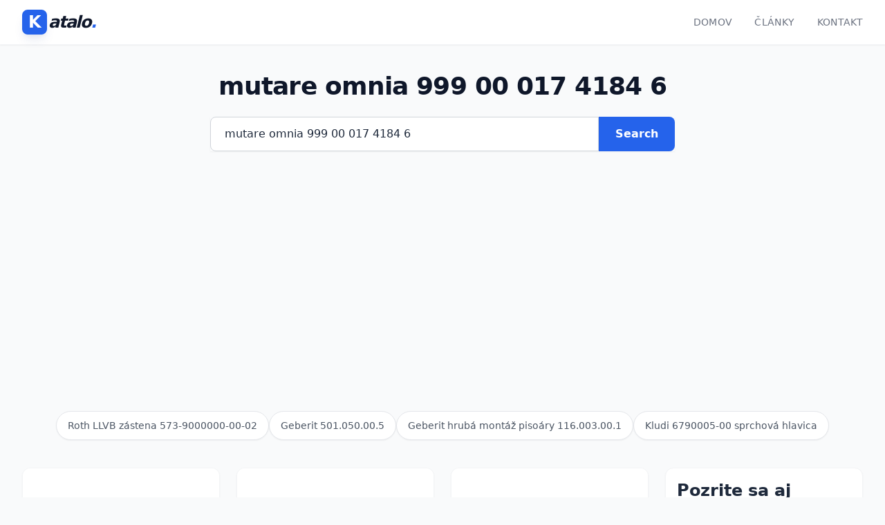

--- FILE ---
content_type: text/html
request_url: https://produkt.katalo.sk/n/mutare-omnia-999-00-017-4184-6
body_size: 27986
content:
<!DOCTYPE html>
<html lang="sk-SK">

<head>
    <script async src='https://www.googletagmanager.com/gtag/js?id=G-2TLRDX38YQ'></script>
    <script>
        window.dataLayer = window.dataLayer || [];
        function gtag(){dataLayer.push(arguments);}
        gtag('js', new Date());
        gtag('config', 'G-2TLRDX38YQ');
    </script>
    
    <meta charset="UTF-8">
    <meta name="viewport" content="width=device-width, initial-scale=1.0">
    
    <!-- <link rel="stylesheet" type="text/css" href="/static/dist/output.css?v=2.0.1&t=20260130031632"> -->
    <link rel="stylesheet" type="text/css" href="/static/dist/output.css?v=2.0.1">
    
    <title>
    
        mutare omnia 999 00 017 4184 6 | Katalo.cz
    
</title>
    
    
    
        <meta name="description" content="mutare omnia 999 00 017 4184 6">
        
    <script type="application/ld+json">
        {
        "@context": "https://schema.org",
        "@type": "ItemList",
        "name": "mutare omnia 999 00 017 4184 6",
        "numberOfItems": 50,
        "itemListElement": [
            
            
            
            
            
            
            
                
            

            
            
            
                
            
            

            {
            "@type": "ListItem",
            "position": 1,
            "item": {
                "@type": "Product",
                "name": "mutare omnia (999-00-017-4184-6)",
                
                "description": "Elektronická kniha - autor Honza Šimek, 52 stran Nová básnická sbírka Honzy Šimka s názvem Mutare omnia obsahuje 40 textů, pojednávajících o pomíjivosti života, snahou ho obohatit a dát mu nový rozměr. Autor jako by byl smířený se smrtí, ale nesmířený se životem. Život ho trápí a zároveň chce naplno…",

                "image": "https://produkt.katalo.sk/static/cdn/image-coming-soon.png",

                "sku": "757044",
                "offers": {
                    "@type": "Offer",
                    "price": "4.51",
                    "priceCurrency": "EUR",
                    "availability": "https://schema.org/InStock",
                    "url": "https://produkt.katalo.sk/n/mutare-omnia-999-00-017-4184-6" 
                    }
                }
            }
            ,
            
            
            
            
            
            
            
                
            

            
            
            
                
            
            

            {
            "@type": "ListItem",
            "position": 2,
            "item": {
                "@type": "Product",
                "name": "Sexuálních úchylek je na 500 (999-00-017-0652-4)",
                
                "description": "Elektronická kniha - autor Tomáš Novák Parafilie jsou netypické, neobvyklé sexuální preference. Vyskytují se u lidí a bývají v běžné řeči nazývány pramálo lichotivě. Nejčastěji jako úchylky, deviace, perverze, zvrhlosti. Možná se poznáte. Možná budete říkat fuuuj. Určitě ale budete koukat, co všechn…",

                "image": "https://produkt.katalo.sk/static/cdn/image-coming-soon.png",

                "sku": "762901",
                "offers": {
                    "@type": "Offer",
                    "price": "4.09",
                    "priceCurrency": "EUR",
                    "availability": "https://schema.org/InStock",
                    "url": "https://produkt.katalo.sk/n/sexualnich-uchylek-je-na-500-999-00-017-0652-4" 
                    }
                }
            }
            ,
            
            
            
            
            
            
            
                
            

            
            
            
                
            
            

            {
            "@type": "ListItem",
            "position": 3,
            "item": {
                "@type": "Product",
                "name": "Čím nahradit mléko: rostlinné nápoje včetně receptů (999-00-017-0653-1)",
                
                "description": "Elektronická kniha - autor kolektiv autorů Vitalia.cz Nesedí vám mléko? Bolí vás žaludek už po jednom jogurtu? Možná je pro vás řešením rostlinný nápoj. Mléko sice zcela nikdy nemůže nahradit, ale pro lidi s intolerancí na laktózu či mléčnou bílkovinu je to dar z nebe. Co všechno obsahují rostlinné …",

                "image": "https://produkt.katalo.sk/static/cdn/image-coming-soon.png",

                "sku": "762902",
                "offers": {
                    "@type": "Offer",
                    "price": "2.2",
                    "priceCurrency": "EUR",
                    "availability": "https://schema.org/InStock",
                    "url": "https://produkt.katalo.sk/n/cim-nahradit-mleko-rostlinne-napoje-vcetne-receptu-999-00-017-0653-1" 
                    }
                }
            }
            ,
            
            
            
            
            
            
            
                
            

            
            
            
                
            
            

            {
            "@type": "ListItem",
            "position": 4,
            "item": {
                "@type": "Product",
                "name": "Alergeny na talíři: 14 nejvýznamnějších alergenních složek v jídle (999-00-017-0654-8)",
                
                "description": "Elektronická kniha - autor kolektiv autorů Vitalia.cz Počet lidí alergických na některé složky potravin roste. Vyústil až v povinnost výrobců a prodejců potravin a provozovatelů restaurací informovat o alergenech, které se nacházejí v jimi nabízených jídlech. Tato povinnost se týká čtrnácti skupin n…",

                "image": "https://produkt.katalo.sk/static/cdn/image-coming-soon.png",

                "sku": "762903",
                "offers": {
                    "@type": "Offer",
                    "price": "2.2",
                    "priceCurrency": "EUR",
                    "availability": "https://schema.org/InStock",
                    "url": "https://produkt.katalo.sk/n/alergeny-na-taliri-14-nejvyznamnejsich-alergennich-slozek-v-jidle-999-00-017-0654-8" 
                    }
                }
            }
            ,
            
            
            
            
            
            
            
                
            

            
            
            
                
            
            

            {
            "@type": "ListItem",
            "position": 5,
            "item": {
                "@type": "Product",
                "name": "Flandil ve školce (999-00-017-7187-4)",
                
                "description": "Elektronická kniha - autor Barbora Hamblin, 29 stran Příhody šnečka Flandila ve školce zaujmou malé předškoláčky. Malý Flandil se ocitá ve školkovém prostředí v situacích, které znají mnohé děti moc dobře. A nevědí si s nimi rady. Vyvolávají v nich různé negativní emoce – strach, nervozitu a pocity …",

                "image": "https://produkt.katalo.sk/static/cdn/image-coming-soon.png",

                "sku": "771798",
                "offers": {
                    "@type": "Offer",
                    "price": "5.5",
                    "priceCurrency": "EUR",
                    "availability": "https://schema.org/InStock",
                    "url": "https://produkt.katalo.sk/n/flandil-ve-skolce-999-00-017-7187-4" 
                    }
                }
            }
            ,
            
            
            
            
            
            
            
                
            

            
            
            
                
            
            

            {
            "@type": "ListItem",
            "position": 6,
            "item": {
                "@type": "Product",
                "name": "Další americká soda (999-00-017-0443-8)",
                
                "description": "Elektronická kniha - autor Steve Fisher, 83 stran Chvíle pro zasmání! Další americká soda je druhý soubor satirických povídek amerického spisovatele Steva Fishera, který má svůj pravidelný sloupek v týdeníku Reflex. Steve píše o životě v České republice i o současném životě všeobecně – o vztazích, r…",

                "image": "https://produkt.katalo.sk/static/cdn/image-coming-soon.png",

                "sku": "715995",
                "offers": {
                    "@type": "Offer",
                    "price": "4.09",
                    "priceCurrency": "EUR",
                    "availability": "https://schema.org/InStock",
                    "url": "https://produkt.katalo.sk/n/dalsi-americka-soda-999-00-017-0443-8" 
                    }
                }
            }
            ,
            
            
            
            
            
            
            
                
            

            
            
            
                
            
            

            {
            "@type": "ListItem",
            "position": 7,
            "item": {
                "@type": "Product",
                "name": "Život víry 2017&#x2F;3 (999-00-017-2776-5)",
                
                "description": "Elektronická kniha - autor KMS, 36 stran Život víry – rozmanité stránky církve, mezidenominační měsíčník, který vydává Křesťanská misijní společnostŽivot víry – rozmanité stránky církve, mezidenominační měsíčník, který vydává Křesťanská misijní společnostV březnovém čísle najdete:* téma: Pronásledov…",

                "image": "https://produkt.katalo.sk/static/cdn/image-coming-soon.png",

                "sku": "725415",
                "offers": {
                    "@type": "Offer",
                    "price": "1.09",
                    "priceCurrency": "EUR",
                    "availability": "https://schema.org/InStock",
                    "url": "https://produkt.katalo.sk/n/zivot-viry-2017-3-999-00-017-2776-5" 
                    }
                }
            }
            ,
            
            
            
            
            
            
            
                
            

            
            
            
                
            
            

            {
            "@type": "ListItem",
            "position": 8,
            "item": {
                "@type": "Product",
                "name": "Nekonečná láska (SK) (999-00-017-3074-1)",
                
                "description": "Elektronická kniha - autor Simona Paulínyová, 50 stran Tá to kniha obsahuje príbeh o láske ktorú pravdepodobne zažil každý z vás. Je to láska medzi dvoma ženami, ktoré sa do seba zamilovali ale osud im nedoprial, ich cestu im vždy pretínal a všetko im komplikoval. Je to písané v básňach, preto že je…",

                "image": "https://produkt.katalo.sk/static/cdn/image-coming-soon.png",

                "sku": "725419",
                "offers": {
                    "@type": "Offer",
                    "price": "3.6",
                    "priceCurrency": "EUR",
                    "availability": "https://schema.org/InStock",
                    "url": "https://produkt.katalo.sk/n/nekonecna-laska-sk-999-00-017-3074-1" 
                    }
                }
            }
            ,
            
            
            
            
            
            
            
                
            

            
            
            
                
            
            

            {
            "@type": "ListItem",
            "position": 9,
            "item": {
                "@type": "Product",
                "name": "Ochotníkům (999-00-017-3075-8)",
                
                "description": "Elektronická kniha - autor Robert Brinda, 300 stran Robert Brinda, mistr satiry nápadné i nenápadné, milé i nemilé, chytré i pitomé, přichází s pěti scénáři divadelních her, které nejspíš nikdy nebudou uváděny na scéně Národního divadla a možná ani na scéně divadla žádného, přesto jsou už nyní stěže…",

                "image": "https://produkt.katalo.sk/static/cdn/image-coming-soon.png",

                "sku": "725420",
                "offers": {
                    "@type": "Offer",
                    "price": "3.6",
                    "priceCurrency": "EUR",
                    "availability": "https://schema.org/InStock",
                    "url": "https://produkt.katalo.sk/n/ochotnikum-999-00-017-3075-8" 
                    }
                }
            }
            ,
            
            
            
            
            
            
            
                
            

            
            
            
                
            
            

            {
            "@type": "ListItem",
            "position": 10,
            "item": {
                "@type": "Product",
                "name": "Stíny paramského hvozdu (999-00-017-3076-5)",
                
                "description": "Elektronická kniha - autor Jan Kšanda, 200 stran Ani takové mýtické území, jakým je paramský hvozd, se nevyhne pokroku. Lidské nástroje se nemilosrdně zakusují do kmenů letitých stromů a les trpí. Ty, královský vyšetřovatel, musíš vypátrat, co stojí za přerušenými dodávkami cenného dřeva do hlavního…",

                "image": "https://produkt.katalo.sk/static/cdn/image-coming-soon.png",

                "sku": "725421",
                "offers": {
                    "@type": "Offer",
                    "price": "4.06",
                    "priceCurrency": "EUR",
                    "availability": "https://schema.org/InStock",
                    "url": "https://produkt.katalo.sk/n/stiny-paramskeho-hvozdu-999-00-017-3076-5" 
                    }
                }
            }
            ,
            
            
            
            
            
            
            
                
            

            
            
            
                
            
            

            {
            "@type": "ListItem",
            "position": 11,
            "item": {
                "@type": "Product",
                "name": "Měj oči otevřené (999-00-017-3134-2)",
                
                "description": "Elektronická kniha - autor Miloslava Rýznarová, 190 stran Kniha seznamuje čtenáře s různými zajímavostmi naší krajiny, pozůstatky dávných předků, jejich historií, a také s pověstmi, kterými autorka okořeňuje vyprávění. Dává čtenářům nahlédnout do zdánlivě obyčejných míst, která s sebou nesou i své t…",

                "image": "https://produkt.katalo.sk/static/cdn/image-coming-soon.png",

                "sku": "725534",
                "offers": {
                    "@type": "Offer",
                    "price": "4.06",
                    "priceCurrency": "EUR",
                    "availability": "https://schema.org/InStock",
                    "url": "https://produkt.katalo.sk/n/mej-oci-otevrene-999-00-017-3134-2" 
                    }
                }
            }
            ,
            
            
            
            
            
            
            
                
            

            
            
            
                
            
            

            {
            "@type": "ListItem",
            "position": 12,
            "item": {
                "@type": "Product",
                "name": "Pomsta čarodějnic (999-00-017-3135-9)",
                
                "description": "Elektronická kniha - autor Michaela Mitroci, 220 stran 16. století, doba krutých honů na čarodějnice. Ty si vyžádají další nevinnou oběť - matku dvou sester, desetileté Marie a osmileté Anny. Aby zachránila své dcery, matka před smrtí nabídne svou duši za záchranu jejich života. Její prosba je vysly…",

                "image": "https://produkt.katalo.sk/static/cdn/image-coming-soon.png",

                "sku": "725535",
                "offers": {
                    "@type": "Offer",
                    "price": "5.88",
                    "priceCurrency": "EUR",
                    "availability": "https://schema.org/InStock",
                    "url": "https://produkt.katalo.sk/n/pomsta-carodejnic-999-00-017-3135-9" 
                    }
                }
            }
            ,
            
            
            
            
            
            
            
                
            

            
            
            
                
            
            

            {
            "@type": "ListItem",
            "position": 13,
            "item": {
                "@type": "Product",
                "name": "Bájná stvoření (999-00-017-3150-2)",
                
                "description": "Elektronická kniha - autor Vlado Ríša, a kolektiv Editor sborníku SF povídek nabídl významným českým autorům námět, který je nesevřel v příliš úzkých mantinelech. Proto jsou povídky ve sborníku velmi různorodé. Podle tvůrců mohou být mezi bájná stvoření počítáni jednorožec, žraločí božstvo, šamanka …",

                "image": "https://produkt.katalo.sk/static/cdn/image-coming-soon.png",

                "sku": "725541",
                "offers": {
                    "@type": "Offer",
                    "price": "9.1",
                    "priceCurrency": "EUR",
                    "availability": "https://schema.org/InStock",
                    "url": "https://produkt.katalo.sk/n/bajna-stvoreni-999-00-017-3150-2" 
                    }
                }
            }
            ,
            
            
            
            
            
            
            
                
            

            
            
            
                
            
            

            {
            "@type": "ListItem",
            "position": 14,
            "item": {
                "@type": "Product",
                "name": "FOTBAL, TO JE (divná) HRA (999-00-017-3183-0)",
                
                "description": "Elektronická kniha - autor Petr Scheuer, 150 stran Na světě je spousta světů. Ten můj, ten tvůj, ten rodičovský, ten dětský, svůj mají i učitelky nebo popeláři - a i když jsou ty světy v jednom společném, jsou každý jiný. I kluci mají svůj ujetý svět a holky zase jiný, ještě víc praštěný. Ale... obč…",

                "image": "https://produkt.katalo.sk/static/cdn/image-coming-soon.png",

                "sku": "725810",
                "offers": {
                    "@type": "Offer",
                    "price": "4.06",
                    "priceCurrency": "EUR",
                    "availability": "https://schema.org/InStock",
                    "url": "https://produkt.katalo.sk/n/fotbal-to-je-divna-hra-999-00-017-3183-0" 
                    }
                }
            }
            ,
            
            
            
            
            
            
            
                
            

            
            
            
                
            
            

            {
            "@type": "ListItem",
            "position": 15,
            "item": {
                "@type": "Product",
                "name": "Němcová Božena: Mahulena (999-00-017-3184-7)",
                
                "description": "Elektronická kniha - autor Dvě Terezi A p.Kučera, 260 stran Třicet dva klasických slovenských pohádek Boženy Němcové, které kdysi upravil a převyprávěl pan Jaroslav Seifert. Sedm pohádek je veršovaných a dvacet pět pohádek jen mírně upravených. Obrázky jsou inspirované panem Adolfem Zábranským a kre…",

                "image": "https://produkt.katalo.sk/static/cdn/image-coming-soon.png",

                "sku": "725811",
                "offers": {
                    "@type": "Offer",
                    "price": "4.06",
                    "priceCurrency": "EUR",
                    "availability": "https://schema.org/InStock",
                    "url": "https://produkt.katalo.sk/n/nemcova-bozena-mahulena-999-00-017-3184-7" 
                    }
                }
            }
            ,
            
            
            
            
            
            
            
                
            

            
            
            
                
            
            

            {
            "@type": "ListItem",
            "position": 16,
            "item": {
                "@type": "Product",
                "name": "HARÉM po ČESKU! (999-00-017-3283-7)",
                
                "description": "Elektronická kniha - autor Jan Kučera, 100 stran Ve své další knize nazvané: „Harém po Česku“ autor popisuje půlroční hledání budoucí životní partnerky. Proč „Harém?“ Protože si vybíral ze skoro sto dvaceti žen a dívek, které odpověděly na jeho inzerát. S většinou z nich se sešel a několik z nich po…",

                "image": "https://produkt.katalo.sk/static/cdn/image-coming-soon.png",

                "sku": "728171",
                "offers": {
                    "@type": "Offer",
                    "price": "4.06",
                    "priceCurrency": "EUR",
                    "availability": "https://schema.org/InStock",
                    "url": "https://produkt.katalo.sk/n/harem-po-cesku-999-00-017-3283-7" 
                    }
                }
            }
            ,
            
            
            
            
            
            
            
                
            

            
            
            
                
            
            

            {
            "@type": "ListItem",
            "position": 17,
            "item": {
                "@type": "Product",
                "name": "Čo vieme a nevieme o poruchách učenia (999-00-017-3285-1)",
                
                "description": "Elektronická kniha - autor Gabriela Rozvadský Gugová, 180 stran Téma porúch učenia rezonuje u odborníkov už dlhšiu dobu, rodičia detí so špeciálnymi potrebami sa počas života svojich detí stávajú špecialistami v danej problematike a neraz suplujú medziodborovú spoluprácu. Vidím, počujem, a predsa ne…",

                "image": "https://produkt.katalo.sk/static/cdn/image-coming-soon.png",

                "sku": "728215",
                "offers": {
                    "@type": "Offer",
                    "price": "9.06",
                    "priceCurrency": "EUR",
                    "availability": "https://schema.org/InStock",
                    "url": "https://produkt.katalo.sk/n/co-vieme-a-nevieme-o-poruchach-ucenia-999-00-017-3285-1" 
                    }
                }
            }
            ,
            
            
            
            
            
            
            
                
            

            
            
            
                
            
            

            {
            "@type": "ListItem",
            "position": 18,
            "item": {
                "@type": "Product",
                "name": "Sen (999-00-017-3286-8)",
                
                "description": "Elektronická kniha - autor Jana Javorská, 155 stran, česky Stojím a rozhlížím se kolem dokola. Všude je jen tma. Doufám, že zahlédnu nepatrné světélko, abych věděla, kudy se mám vydat pro pomoc. Vyčerpáním sotva popadám dech. Nohy mě bolí, chodidla už skoro necítím. Boty jsem někde ztratila. Vím vša…",

                "image": "https://produkt.katalo.sk/static/cdn/image-coming-soon.png",

                "sku": "728216",
                "offers": {
                    "@type": "Offer",
                    "price": "4.51",
                    "priceCurrency": "EUR",
                    "availability": "https://schema.org/InStock",
                    "url": "https://produkt.katalo.sk/n/sen-999-00-017-3286-8" 
                    }
                }
            }
            ,
            
            
            
            
            
            
            
                
            

            
            
            
                
            
            

            {
            "@type": "ListItem",
            "position": 19,
            "item": {
                "@type": "Product",
                "name": "Odhalujeme tajemství pravé lásky (999-00-017-3324-7)",
                
                "description": "Elektronická kniha - autor Jaroslav Čech, 111 stran Partnerská obličejová podoba zaujala autora už ve škole jako čtrnáctiletého kluka. Hned na počátku viděl její roli jinak než ostatní odborníci, dokonce až tak, že je klíčem odemykajícím podstatu pravé lásky. Knížka je druhým, pozměněným vydáním pub…",

                "image": "https://produkt.katalo.sk/static/cdn/image-coming-soon.png",

                "sku": "728508",
                "offers": {
                    "@type": "Offer",
                    "price": "4.46",
                    "priceCurrency": "EUR",
                    "availability": "https://schema.org/InStock",
                    "url": "https://produkt.katalo.sk/n/odhalujeme-tajemstvi-prave-lasky-999-00-017-3324-7" 
                    }
                }
            }
            ,
            
            
            
            
            
            
            
                
            

            
            
            
                
            
            

            {
            "@type": "ListItem",
            "position": 20,
            "item": {
                "@type": "Product",
                "name": "Sneak peek (999-00-017-3322-3)",
                
                "description": "Elektronická kniha - autor M. M. Cabicar, 57 stran Everyone shares pictures on the internet, everyone shares videos. But M. M. Cabicar is a phenomenon among writers, a phenomenon whose stories spread with unmatched reach and speed. They are being shared on social networks, they are being shared via …",

                "image": "https://produkt.katalo.sk/static/cdn/image-coming-soon.png",

                "sku": "728511",
                "offers": {
                    "@type": "Offer",
                    "price": "1.14",
                    "priceCurrency": "EUR",
                    "availability": "https://schema.org/InStock",
                    "url": "https://produkt.katalo.sk/n/sneak-peek-999-00-017-3322-3" 
                    }
                }
            }
            ,
            
            
            
            
            
            
            
                
            

            
            
            
                
            
            

            {
            "@type": "ListItem",
            "position": 21,
            "item": {
                "@type": "Product",
                "name": "Chrám Oka osudu - Kniha třetí (999-00-017-3323-0)",
                
                "description": "Elektronická kniha - autor Lucie Navrátilová, 154 stran Napětí ve Vallencině týmu vrcholí v otevřenou krizi, do které na Draganovu žádost zasahuje Thomas Wächter. Ani jeho intervence ale nemůže Vallence zabránit stát se opět zásadním prvkem Charlesových intrik. Jakub si konečně přiznává, že nemá smy…",

                "image": "https://produkt.katalo.sk/static/cdn/image-coming-soon.png",

                "sku": "728512",
                "offers": {
                    "@type": "Offer",
                    "price": "4.51",
                    "priceCurrency": "EUR",
                    "availability": "https://schema.org/InStock",
                    "url": "https://produkt.katalo.sk/n/chram-oka-osudu-kniha-treti-999-00-017-3323-0" 
                    }
                }
            }
            ,
            
            
            
            
            
            
            
                
            

            
            
            
                
            
            

            {
            "@type": "ListItem",
            "position": 22,
            "item": {
                "@type": "Product",
                "name": "Pár všedních dnů (999-00-017-3353-7)",
                
                "description": "Elektronická kniha - autor Vladimír Blažek, 140 stran Každý má své starosti a ne vždy vše dopadne tak, jak bychom si přáli.Mozaika zdánlivě nesouvisejících povídek vytvářející křehký celek brutálně protnutý ostrou linií zpravodajských intrik a teroristickými útoky.",

                "image": "https://produkt.katalo.sk/static/cdn/image-coming-soon.png",

                "sku": "728564",
                "offers": {
                    "@type": "Offer",
                    "price": "2.69",
                    "priceCurrency": "EUR",
                    "availability": "https://schema.org/InStock",
                    "url": "https://produkt.katalo.sk/n/par-vsednich-dnu-999-00-017-3353-7" 
                    }
                }
            }
            ,
            
            
            
            
            
            
            
                
            

            
            
            
                
            
            

            {
            "@type": "ListItem",
            "position": 23,
            "item": {
                "@type": "Product",
                "name": "Tři hároši v Podněstří (999-00-017-3407-7)",
                
                "description": "Elektronická kniha - autor Jiří Kostúr, František Čuňas Stárek , Miroslav Skalák Skalický, 110 stran Tři hároši v Podněstří je závěrečná část cestopisné trilogie explorerů Františka Stárka Čuňase, Míry Skalického Skaláka a Jiřího Kostúra. Cestovatelský triumvirát doplňuje samozřejmě i slabší pohlaví…",

                "image": "https://produkt.katalo.sk/static/cdn/image-coming-soon.png",

                "sku": "728711",
                "offers": {
                    "@type": "Offer",
                    "price": "5.89",
                    "priceCurrency": "EUR",
                    "availability": "https://schema.org/InStock",
                    "url": "https://produkt.katalo.sk/n/tri-harosi-v-podnestri-999-00-017-3407-7" 
                    }
                }
            }
            ,
            
            
            
            
            
            
            
                
            

            
            
            
                
            
            

            {
            "@type": "ListItem",
            "position": 24,
            "item": {
                "@type": "Product",
                "name": "Poločas rozpadu (999-00-017-4714-5)",
                
                "description": "Elektronická kniha - volné pokračování postapokalyptického románu SPAD, autor František Kotleta, 304 stran Poločas rozpadu je volné pokračování postapokalyptického románu SPAD Válka skončila. Zbyla jen vzpomínka v podobě zničené planety, na kterou dopadly stovky jaderných hlavic. Starý svět zmizel a…",

                "image": "https://produkt.katalo.sk/static/cdn/image-coming-soon.png",

                "sku": "728775",
                "offers": {
                    "@type": "Offer",
                    "price": "9.1",
                    "priceCurrency": "EUR",
                    "availability": "https://schema.org/InStock",
                    "url": "https://produkt.katalo.sk/n/polocas-rozpadu-999-00-017-4714-5" 
                    }
                }
            }
            ,
            
            
            
            
            
            
            
                
            

            
            
            
                
            
            

            {
            "@type": "ListItem",
            "position": 25,
            "item": {
                "@type": "Product",
                "name": "Hrdina ze severu (999-00-017-3489-3)",
                
                "description": "Elektronická kniha - autor Ondřej Hradecký, 450 stran Občas se stane, že sen, který se postupně mění v dým, se rázem stane skutečností – nezlomí ale mladého Mortena ohromná očekávání, která na něj kladou nároční fanoušci i média? Fotbal na vrcholové úrovni je krutý a tvrdě vybojovaná šance se může r…",

                "image": "https://produkt.katalo.sk/static/cdn/image-coming-soon.png",

                "sku": "732905",
                "offers": {
                    "@type": "Offer",
                    "price": "9.06",
                    "priceCurrency": "EUR",
                    "availability": "https://schema.org/InStock",
                    "url": "https://produkt.katalo.sk/n/hrdina-ze-severu-999-00-017-3489-3" 
                    }
                }
            }
            ,
            
            
            
            
            
            
            
                
            

            
            
            
                
            
            

            {
            "@type": "ListItem",
            "position": 26,
            "item": {
                "@type": "Product",
                "name": "Prozřetelnost ohně (999-00-017-3508-1)",
                
                "description": "Elektronická kniha ze série Kronika Netesaného trůnu, autor Brian Staveley, 679 stran Vychází druhý díl epické fantasy ságy Kronika Netesaného trůnu!Vraždou císaře nic neskončilo. Starobylá rasa, ať už se jí říká stavitelé, vrahové dětí nebo csestriim, po sobě zanechala rozsáhlou síť portálů, jimiž …",

                "image": "https://produkt.katalo.sk/static/cdn/image-coming-soon.png",

                "sku": "732928",
                "offers": {
                    "@type": "Offer",
                    "price": "9.06",
                    "priceCurrency": "EUR",
                    "availability": "https://schema.org/InStock",
                    "url": "https://produkt.katalo.sk/n/prozretelnost-ohne-999-00-017-3508-1" 
                    }
                }
            }
            ,
            
            
            
            
            
            
            
                
            

            
            
            
                
            
            

            {
            "@type": "ListItem",
            "position": 27,
            "item": {
                "@type": "Product",
                "name": "Každý má rád Julii (999-00-017-3543-2)",
                
                "description": "Elektronická kniha - autor Anna Šuláková, 260 stran Julii se na cestě po Evropě něco stalo. Po návratu trpí depresemi a sklony k sebepoškozování, které jsou důsledkem jejího nespoutaného nočního života, o němž se za žádných okolností nesmí dozvědět nikdo z rodiny a blízkého okolí. Mladá dívka tak ba…",

                "image": "https://produkt.katalo.sk/static/cdn/image-coming-soon.png",

                "sku": "733011",
                "offers": {
                    "@type": "Offer",
                    "price": "4.46",
                    "priceCurrency": "EUR",
                    "availability": "https://schema.org/InStock",
                    "url": "https://produkt.katalo.sk/n/kazdy-ma-rad-julii-999-00-017-3543-2" 
                    }
                }
            }
            ,
            
            
            
            
            
            
            
                
            

            
            
            
                
            
            

            {
            "@type": "ListItem",
            "position": 28,
            "item": {
                "@type": "Product",
                "name": "Přelud svobody (999-00-017-3593-7)",
                
                "description": "Elektronická kniha - autor Ján Simkanič, 248 stran Kniha obsahuje 68 textů sebraných z blogu Simindr.cz, týdeníku Respekt, magazínu Reportér a dalších médií. A to včetně zcela nové šestnáctistránkové eseje Přelud svobody, která výbor uvozuje a zasazuje do kontextu současné společenské a politické si…",

                "image": "https://produkt.katalo.sk/static/cdn/image-coming-soon.png",

                "sku": "733122",
                "offers": {
                    "@type": "Offer",
                    "price": "6.79",
                    "priceCurrency": "EUR",
                    "availability": "https://schema.org/InStock",
                    "url": "https://produkt.katalo.sk/n/prelud-svobody-999-00-017-3593-7" 
                    }
                }
            }
            ,
            
            
            
            
            
            
            
                
            

            
            
            
                
            
            

            {
            "@type": "ListItem",
            "position": 29,
            "item": {
                "@type": "Product",
                "name": "Armabetton (999-00-017-3619-4)",
                
                "description": "Elektronická kniha - autor Pavel Jedlička, Martin Chval, 160 stran Když se řekne beton, zní to bezpečně a solidně. Ani opravdu velké množství betonu člověka nevyděsí. Miliony tun betonu ve vesmíru nedaleko naší planety vás také o spánek nepřipraví. Ale co když se ta obrovská hmota začne pohybovat k …",

                "image": "https://produkt.katalo.sk/static/cdn/image-coming-soon.png",

                "sku": "733207",
                "offers": {
                    "@type": "Offer",
                    "price": "4.49",
                    "priceCurrency": "EUR",
                    "availability": "https://schema.org/InStock",
                    "url": "https://produkt.katalo.sk/n/armabetton-999-00-017-3619-4" 
                    }
                }
            }
            ,
            
            
            
            
            
            
            
                
            

            
            
            
                
            
            

            {
            "@type": "ListItem",
            "position": 30,
            "item": {
                "@type": "Product",
                "name": "Crackeři (zlí hackeři) (999-00-017-3632-3)",
                
                "description": "Elektronická kniha - autor Štěpán Novák, 31 stran Poutavý komiksový příběh vyprávějící o skupince nebezpečných hackerů útočících na nevinné obětiKniha odhaluje různé způsoby hackerských útoků. Čtenář se tak dozví, jakým způsobem hackeři získávají přístupové a osobní údaje, jaké nebezpečí může skrýva…",

                "image": "https://produkt.katalo.sk/static/cdn/image-coming-soon.png",

                "sku": "733240",
                "offers": {
                    "@type": "Offer",
                    "price": "3.14",
                    "priceCurrency": "EUR",
                    "availability": "https://schema.org/InStock",
                    "url": "https://produkt.katalo.sk/n/crackeri-zli-hackeri-999-00-017-3632-3" 
                    }
                }
            }
            ,
            
            
            
            
            
            
            
                
            

            
            
            
                
            
            

            {
            "@type": "ListItem",
            "position": 31,
            "item": {
                "@type": "Product",
                "name": "Život víry 2017&#x2F;5 (999-00-017-3652-1)",
                
                "description": "Elektronická kniha ze série Život víry, autor KMS, 36 stran Život víry – rozmanité stránky církvemezidenominační měsíčník, který vydává Křesťanská misijní společnostV květnovém čísle najdete:* rozhovor – fyzik Tomáš Tyc o Bohu a teorii neviditelnosti- Brněnský fyzik a popularizátor vědy vypráví, pro…",

                "image": "https://produkt.katalo.sk/static/cdn/image-coming-soon.png",

                "sku": "733245",
                "offers": {
                    "@type": "Offer",
                    "price": "1.09",
                    "priceCurrency": "EUR",
                    "availability": "https://schema.org/InStock",
                    "url": "https://produkt.katalo.sk/n/zivot-viry-2017-5-999-00-017-3652-1" 
                    }
                }
            }
            ,
            
            
            
            
            
            
            
                
            

            
            
            
                
            
            

            {
            "@type": "ListItem",
            "position": 32,
            "item": {
                "@type": "Product",
                "name": "Láska archandělů (999-00-017-3633-0)",
                
                "description": "Elektronická kniha - autor Nikola Čajánková, 39 stran Andělé, bytosti světla, které nás stále ochraňují. Jsou s námi kdykoliv a kdekoliv. Čekají na naše zavolání, aby nám mohli pomoci a usnadnit život. Andělé mají svá jména i funkce. Stačí je poprosit, sdělit své trápení a čekat na znamení i zázraky…",

                "image": "https://produkt.katalo.sk/static/cdn/image-coming-soon.png",

                "sku": "733436",
                "offers": {
                    "@type": "Offer",
                    "price": "4.51",
                    "priceCurrency": "EUR",
                    "availability": "https://schema.org/InStock",
                    "url": "https://produkt.katalo.sk/n/laska-archandelu-999-00-017-3633-0" 
                    }
                }
            }
            ,
            
            
            
            
            
            
            
                
            

            
            
            
                
            
            

            {
            "@type": "ListItem",
            "position": 33,
            "item": {
                "@type": "Product",
                "name": "Svět hudby a motorek poznávejme z říkanek (999-00-017-3634-7)",
                
                "description": "Elektronická kniha - autor Tereza Korbová, 47 stran Soubor říkanek pro nejmenší, o zvířátkách, hudbě a motorkách. Vaše děti si zamilují básničky o koni - operním zpěvákovi, o slonovi trombónistovi, o sýkorce závodnici, nebo třeba o tom, že ne každá slepice miluje, když kohout celé noci hraje na bube…",

                "image": "https://produkt.katalo.sk/static/cdn/image-coming-soon.png",

                "sku": "733437",
                "offers": {
                    "@type": "Offer",
                    "price": "2.23",
                    "priceCurrency": "EUR",
                    "availability": "https://schema.org/InStock",
                    "url": "https://produkt.katalo.sk/n/svet-hudby-a-motorek-poznavejme-z-rikanek-999-00-017-3634-7" 
                    }
                }
            }
            ,
            
            
            
            
            
            
            
                
            

            
            
            
                
            
            

            {
            "@type": "ListItem",
            "position": 34,
            "item": {
                "@type": "Product",
                "name": "Krvavý ledovec (999-00-017-3701-6)",
                
                "description": "Elektronická kniha - autor Karel Kýr, 210 stran Dalších padesát fascinujících příběhů z historie od publicisty Karla Kýra. Dozvíte se například o islandské knize o černé magii, podniknete výlety do vesmíru, přečtete si o alkoholu ve středověku, navštívíte archeologická naleziště… a mnoho dalšího.",

                "image": "https://produkt.katalo.sk/static/cdn/image-coming-soon.png",

                "sku": "733479",
                "offers": {
                    "@type": "Offer",
                    "price": "4.51",
                    "priceCurrency": "EUR",
                    "availability": "https://schema.org/InStock",
                    "url": "https://produkt.katalo.sk/n/krvavy-ledovec-999-00-017-3701-6" 
                    }
                }
            }
            ,
            
            
            
            
            
            
            
                
            

            
            
            
                
            
            

            {
            "@type": "ListItem",
            "position": 35,
            "item": {
                "@type": "Product",
                "name": "(NE)KVALITA aneb pravdivý příběh kvalit (999-00-017-3728-3)",
                
                "description": "Elektronická kniha - autor Ing. Ludvík Filip, Ing. Jiří Šebestík, 254 stran Řízení kvality je dnes pojmem, který používá při svém řízení většina firem, a určitě nejen na českém trhu. Naneštěstí se v dnešní době tento pojem řeší především zorným úhlem snižování nákladů a zvyšování efektivity v každod…",

                "image": "https://produkt.katalo.sk/static/cdn/image-coming-soon.png",

                "sku": "733526",
                "offers": {
                    "@type": "Offer",
                    "price": "12.9",
                    "priceCurrency": "EUR",
                    "availability": "https://schema.org/InStock",
                    "url": "https://produkt.katalo.sk/n/ne-kvalita-aneb-pravdivy-pribeh-kvalit-999-00-017-3728-3" 
                    }
                }
            }
            ,
            
            
            
            
            
            
            
                
            

            
            
            
                
            
            

            {
            "@type": "ListItem",
            "position": 36,
            "item": {
                "@type": "Product",
                "name": "Malíř (999-00-017-3763-4)",
                
                "description": "Elektronická kniha - autor Janiel Kaffe, 130 stran Valentýn Kočička je malíř, o jehož obrazy není příliš velký zájem. S tvůrčími neúspěchy se vyrovnává pomocí alkoholu. Jednoho dne se však něco změní. Valentýn narazí na starého kamaráda z gymnázia a jdou spolu na pivo. Další den se Valentýnovi začne…",

                "image": "https://produkt.katalo.sk/static/cdn/image-coming-soon.png",

                "sku": "733635",
                "offers": {
                    "@type": "Offer",
                    "price": "4.06",
                    "priceCurrency": "EUR",
                    "availability": "https://schema.org/InStock",
                    "url": "https://produkt.katalo.sk/n/malir-999-00-017-3763-4" 
                    }
                }
            }
            ,
            
            
            
            
            
            
            
                
            

            
            
            
                
            
            

            {
            "@type": "ListItem",
            "position": 37,
            "item": {
                "@type": "Product",
                "name": "Obrázky z Nového zákona (999-00-017-3765-8)",
                
                "description": "Elektronická kniha - autor Dvě TereziA p.Kučera, 75 stran Bibli přečíst to je věda, OBR-Bible je přečtená do oběda! Sedmdesát dva obrázků z Nového zákona s verši a odkazy. Obrázky nakreslila jedenáctiletá Tereza podle vzoru různých biblických ilustrátorů.",

                "image": "https://produkt.katalo.sk/static/cdn/image-coming-soon.png",

                "sku": "733637",
                "offers": {
                    "@type": "Offer",
                    "price": "3.42",
                    "priceCurrency": "EUR",
                    "availability": "https://schema.org/InStock",
                    "url": "https://produkt.katalo.sk/n/obrazky-z-noveho-zakona-999-00-017-3765-8" 
                    }
                }
            }
            ,
            
            
            
            
            
            
            
                
            

            
            
            
                
            
            

            {
            "@type": "ListItem",
            "position": 38,
            "item": {
                "@type": "Product",
                "name": "Povídky ze seznamovacích víkendů a dovolených 2 (999-00-017-3766-5)",
                
                "description": "Elektronická kniha - autor Jan Kučera, 105 stran Vychází již druhá kniha „Povídek ze seznamovacích víkendů a dovolených 2“. Věříme, že i druhý díl čtenáře pobaví neméně tak jako díl první. Povídky jsou složené jak z toho, co autor sám zažil, i z toho, co odposlechl od mnoha sdílných klientů a klient…",

                "image": "https://produkt.katalo.sk/static/cdn/image-coming-soon.png",

                "sku": "733774",
                "offers": {
                    "@type": "Offer",
                    "price": "4.51",
                    "priceCurrency": "EUR",
                    "availability": "https://schema.org/InStock",
                    "url": "https://produkt.katalo.sk/n/povidky-ze-seznamovacich-vikendu-a-dovolenych-2-999-00-017-3766-5" 
                    }
                }
            }
            ,
            
            
            
            
            
            
            
                
            

            
            
            
                
            
            

            {
            "@type": "ListItem",
            "position": 39,
            "item": {
                "@type": "Product",
                "name": "Výběr lidí selským rozumem (999-00-017-3835-8)",
                
                "description": "Elektronická kniha - autor Charlie Greenberg, Markéta Greenberg, 126 stran Živnostníci, start-upy, malé a střední firmy si často řeší výběr nových parťáků sami. Nemají, anebo nechtějí dávat, peníze personálním agenturám za jejich služby, protože právě tučné faktury jsou nepříjemný zásah do rozpočtu,…",

                "image": "https://produkt.katalo.sk/static/cdn/image-coming-soon.png",

                "sku": "737203",
                "offers": {
                    "@type": "Offer",
                    "price": "9.1",
                    "priceCurrency": "EUR",
                    "availability": "https://schema.org/InStock",
                    "url": "https://produkt.katalo.sk/n/vyber-lidi-selskym-rozumem-999-00-017-3835-8" 
                    }
                }
            }
            ,
            
            
            
            
            
            
            
                
            

            
            
            
                
            
            

            {
            "@type": "ListItem",
            "position": 40,
            "item": {
                "@type": "Product",
                "name": "Sila v tebe (SK) (999-00-017-3838-9)",
                
                "description": "Elektronická kniha - autor Iveta Kissová, 170 stran Mal dokonalý život. Rodičov, ktorí ho milovali, študoval na hudobnom konzervatóriu, ktoré si vydupal. Priateľku, najlepšiu kamarátku v mladšej sestre svojej priateľky. Dokonca aj jeho kapela napredovala. Mali plno pozvánok na akcie a zdalo sa, že k…",

                "image": "https://produkt.katalo.sk/static/cdn/image-coming-soon.png",

                "sku": "737205",
                "offers": {
                    "@type": "Offer",
                    "price": "8.15",
                    "priceCurrency": "EUR",
                    "availability": "https://schema.org/InStock",
                    "url": "https://produkt.katalo.sk/n/sila-v-tebe-sk-999-00-017-3838-9" 
                    }
                }
            }
            ,
            
            
            
            
            
            
            
                
            

            
            
            
                
            
            

            {
            "@type": "ListItem",
            "position": 41,
            "item": {
                "@type": "Product",
                "name": "Zrada ve Faranoru (999-00-017-3906-5)",
                
                "description": "Elektronická kniha - autor Jan Kšanda, 214 stran Právě ses vrátil domů z úspěšné výpravy, ale namísto vděku se dočkáš obvinění z vraždy korunního prince. Tví nepřátelé chystají svržení současného krále. K tomu potřebují pomoc několika vlivných lidí hlavního města, proto jim rozešlou spiklenecké dopi…",

                "image": "https://produkt.katalo.sk/static/cdn/image-coming-soon.png",

                "sku": "737472",
                "offers": {
                    "@type": "Offer",
                    "price": "4.51",
                    "priceCurrency": "EUR",
                    "availability": "https://schema.org/InStock",
                    "url": "https://produkt.katalo.sk/n/zrada-ve-faranoru-999-00-017-3906-5" 
                    }
                }
            }
            ,
            
            
            
            
            
            
            
                
            

            
            
            
                
            
            

            {
            "@type": "ListItem",
            "position": 42,
            "item": {
                "@type": "Product",
                "name": "Fotografické tipy a triky - I. díl (999-00-017-3929-4)",
                
                "description": "Elektronická kniha ze série Fotografické tipy a triky, autor Marie Němcová, 150 stran Skvělé snímky vyžadují zvládnout kontrast, grafiku, vyváženost v obraze, celistvost figury i roli prvků v obraze. To vše a ještě více poradí tato kniha a její I. díl.",

                "image": "https://produkt.katalo.sk/static/cdn/image-coming-soon.png",

                "sku": "737488",
                "offers": {
                    "@type": "Offer",
                    "price": "4.39",
                    "priceCurrency": "EUR",
                    "availability": "https://schema.org/InStock",
                    "url": "https://produkt.katalo.sk/n/fotograficke-tipy-a-triky-i-dil-999-00-017-3929-4" 
                    }
                }
            }
            ,
            
            
            
            
            
            
            
                
            

            
            
            
                
            
            

            {
            "@type": "ListItem",
            "position": 43,
            "item": {
                "@type": "Product",
                "name": "Fotografické tipy a triky - II. díl (999-00-017-3930-0)",
                
                "description": "Elektronická kniha ze série Fotografické tipy a triky, autor Marie Němcová, 150 stran Chcete, aby Vaše snímky byly tvůrčí, prostě skvělé? Schází jim prostorovost, práce s tvary, barvou, odlesky, tonalitou nebo rekvizitou? O tom je tato kniha a její II. díl.",

                "image": "https://produkt.katalo.sk/static/cdn/image-coming-soon.png",

                "sku": "737489",
                "offers": {
                    "@type": "Offer",
                    "price": "4.39",
                    "priceCurrency": "EUR",
                    "availability": "https://schema.org/InStock",
                    "url": "https://produkt.katalo.sk/n/fotograficke-tipy-a-triky-ii-dil-999-00-017-3930-0" 
                    }
                }
            }
            ,
            
            
            
            
            
            
            
                
            

            
            
            
                
            
            

            {
            "@type": "ListItem",
            "position": 44,
            "item": {
                "@type": "Product",
                "name": "Život víry 2017&#x2F;6 (999-00-017-3985-0)",
                
                "description": "Elektronická kniha ze série Život víry, autor KMS, 36 stran Život víry – rozmanité stránky církvemezidenominační měsíčník, který vydává Křesťanská misijní společnostV červnovém čísle najdete:* rozhovor – ředitel Rádia 7 Luděk Brdečko- „Chtěl jsem mít víru jako pan farář,“ vzpomíná vystudovaný stavař…",

                "image": "https://produkt.katalo.sk/static/cdn/image-coming-soon.png",

                "sku": "737702",
                "offers": {
                    "@type": "Offer",
                    "price": "1.09",
                    "priceCurrency": "EUR",
                    "availability": "https://schema.org/InStock",
                    "url": "https://produkt.katalo.sk/n/zivot-viry-2017-6-999-00-017-3985-0" 
                    }
                }
            }
            ,
            
            
            
            
            
            
            
                
            

            
            
            
                
            
            

            {
            "@type": "ListItem",
            "position": 45,
            "item": {
                "@type": "Product",
                "name": "Drahokam (999-00-017-4046-7)",
                
                "description": "Elektronická kniha - autor Radek Škutchan, 84 stran Každá báseň vypráví svůj vlastní příběh. Skládá jej ze střípků vzpomínek a prožitků, které se nám denně honí hlavou. Z krásy a temnoty, kterou náš svět a naše životy přináší. Z cest, jimiž se člověk vyrovnává s nepřízní osudu. To vše je básnická sb…",

                "image": "https://produkt.katalo.sk/static/cdn/image-coming-soon.png",

                "sku": "737955",
                "offers": {
                    "@type": "Offer",
                    "price": "3.42",
                    "priceCurrency": "EUR",
                    "availability": "https://schema.org/InStock",
                    "url": "https://produkt.katalo.sk/n/drahokam-999-00-017-4046-7" 
                    }
                }
            }
            ,
            
            
            
            
            
            
            
                
            

            
            
            
                
            
            

            {
            "@type": "ListItem",
            "position": 46,
            "item": {
                "@type": "Product",
                "name": "Nevyslovené myšlienky (999-00-017-4047-4)",
                
                "description": "Elektronická kniha - autor Emma Longauer, 111 stran Každý človek má svoje nevyslovené myšlienky. Výnimkou nie je ani Emma Longauer, autorka tejto knihy. Vo svojich básniach píše nielen o veciach, ktoré mala povedať nahlas, ale aj o takých, o ktorých neplánovala hovoriť nikdy: o predstavách, spomienk…",

                "image": "https://produkt.katalo.sk/static/cdn/image-coming-soon.png",

                "sku": "737956",
                "offers": {
                    "@type": "Offer",
                    "price": "2.96",
                    "priceCurrency": "EUR",
                    "availability": "https://schema.org/InStock",
                    "url": "https://produkt.katalo.sk/n/nevyslovene-myslienky-999-00-017-4047-4" 
                    }
                }
            }
            ,
            
            
            
            
            
            
            
                
            

            
            
            
                
            
            

            {
            "@type": "ListItem",
            "position": 47,
            "item": {
                "@type": "Product",
                "name": "Krimi DEKAMERON 3 (999-00-017-4048-1)",
                
                "description": "Elektronická kniha - autor Jan Kučera, 105 stran Konečně vychází očekávaný třetí díl povídek z policejních začátků autora! Opět namíchal koktejl napětí, erotiky a humoru, tak jako ve dvou předchozích knihách Krimi DEKAMERON 1 a 2. Užijte si příběhy, které napsal život sám a autor se stal jejich vypr…",

                "image": "https://produkt.katalo.sk/static/cdn/image-coming-soon.png",

                "sku": "737957",
                "offers": {
                    "@type": "Offer",
                    "price": "4.51",
                    "priceCurrency": "EUR",
                    "availability": "https://schema.org/InStock",
                    "url": "https://produkt.katalo.sk/n/krimi-dekameron-3-999-00-017-4048-1" 
                    }
                }
            }
            ,
            
            
            
            
            
            
            
                
            

            
            
            
                
            
            

            {
            "@type": "ListItem",
            "position": 48,
            "item": {
                "@type": "Product",
                "name": "Omniscript (999-00-017-4116-7)",
                
                "description": "Elektronická kniha - autor Alef Pražský, 360 stran V této ojedinělé publikaci je systematicky podán přehled 110 nejdůležitějších písem světa. Každé písmo má svojí kapitolu, z nichž každá obsahuje historii, přehlednou tabulku znaků, rysy písma a jeho použití v jazycích. V knize jsou obsažena jak písm…",

                "image": "https://produkt.katalo.sk/static/cdn/image-coming-soon.png",

                "sku": "738806",
                "offers": {
                    "@type": "Offer",
                    "price": "7.25",
                    "priceCurrency": "EUR",
                    "availability": "https://schema.org/InStock",
                    "url": "https://produkt.katalo.sk/n/omniscript-999-00-017-4116-7" 
                    }
                }
            }
            ,
            
            
            
            
            
            
            
                
            

            
            
            
                
            
            

            {
            "@type": "ListItem",
            "position": 49,
            "item": {
                "@type": "Product",
                "name": "(ne)SLADKOSTI (999-00-017-4185-3)",
                
                "description": "Elektronická kniha - autor Danielle, 30 stran Kniha receptů je především určena všem, kteří trpí hyperurikémií (zvýšenou koncentrací kyseliny močové v krvi). Ta bohužel způsobuje bolest některých kloubů, může zapříčinit jejich deformaci a dochází také k tvorbě ledvinových kamenů. Hlavní zásadou je d…",

                "image": "https://produkt.katalo.sk/static/cdn/image-coming-soon.png",

                "sku": "740011",
                "offers": {
                    "@type": "Offer",
                    "price": "3.14",
                    "priceCurrency": "EUR",
                    "availability": "https://schema.org/InStock",
                    "url": "https://produkt.katalo.sk/n/ne-sladkosti-999-00-017-4185-3" 
                    }
                }
            }
            ,
            
            
            
            
            
            
            
                
            

            
            
            
                
            
            

            {
            "@type": "ListItem",
            "position": 50,
            "item": {
                "@type": "Product",
                "name": "Němé oběti (999-00-017-4207-2)",
                
                "description": "Elektronická kniha ze série David Raker, autor Tim Weaver, 537 stran Němé oběti, od nové hvězdy moderního thrilleru Tima Weavera, opět přinášejí strhující příběhZTRATIL VŠECHNO, NA ČEM MU ZÁLEŽELO.ZBÝVÁ JEN SPRAVEDLNOST…A POMSTA.Colm Healy patřil k nejlepším detektivům Metropolitní policie – až do c…",

                "image": "https://produkt.katalo.sk/static/cdn/image-coming-soon.png",

                "sku": "740016",
                "offers": {
                    "@type": "Offer",
                    "price": "6.56",
                    "priceCurrency": "EUR",
                    "availability": "https://schema.org/InStock",
                    "url": "https://produkt.katalo.sk/n/neme-obeti-999-00-017-4207-2" 
                    }
                }
            }
            
            
        ]
        }
    </script>
        
    


    <link rel="icon" href="/static/favicon.ico" type="image/x-icon">
</head>

<body class="flex flex-col min-h-screen">
    
    <header class="nav-container">
        <nav class="container-custom nav-inner">
            <div class="flex-shrink-0 flex items-center">
                <a href="/" title="Home" class="logo-container">
                    <span class="logo-icon">K</span><span class="logo-text-main">atalo<span class="logo-dot">.</span></span>
                </a>
            </div>

            <ul class="nav-menu">
                <li>
                    <a href="/" class="nav-link">Domov</a>
                </li>
                <li>
                    <a href="https://www.papio.sk" class="nav-link">Články</a>
                </li>
                <li>
                    <a href="/page/contact" class="nav-link">Kontakt</a>
                </li>
            </ul>

            <div class="md:hidden">
                </div>
        </nav>
    </header>

    <main class="container-custom py-10 flex-grow">
        
        <div class="text-center">
            <h1>
    
        mutare omnia 999 00 017 4184 6
    
</h1>
        </div>

        <form action="/process_search" method="post" class="search-wrapper">
            <input type="text" 
                   name="keyword" 
                   value="mutare omnia 999 00 017 4184 6" 
                   placeholder="Hľadať produkt..." 
                   required
                   class="search-input">
            <button type="submit" class="search-btn">
                Search
            </button>
        </form>

        

    
        <div class="product-grid">
            <div class="keywords-block">
                
                    
                        <div class="keyword-suggestion-card highlight">
                            <a class="keyword-link" href="/n/roth-llvb-zastena-573-9000000-00-02">Roth LLVB zástena 573-9000000-00-02</a>
                        </div>
                    
                
                    
                        <div class="keyword-suggestion-card highlight">
                            <a class="keyword-link" href="/n/geberit-501-050-00-5">Geberit 501.050.00.5</a>
                        </div>
                    
                
                    
                        <div class="keyword-suggestion-card highlight">
                            <a class="keyword-link" href="/n/geberit-hruba-montaz-pisoary-116-003-00-1">Geberit hrubá montáž pisoáry 116.003.00.1</a>
                        </div>
                    
                
                    
                        <div class="keyword-suggestion-card highlight">
                            <a class="keyword-link" href="/n/kludi-6790005-00-sprchova-hlavica">Kludi 6790005-00 sprchová hlavica</a>
                        </div>
                    
                
            </div>
            
                

                <div class="product-card group"> <div class="card-image-wrapper">
                        <a href="/bye/757044" rel="nofollow sponsored" target="_blank" class="w-full h-full flex items-center justify-center" >
                            
                                <img 
                                    src="/static/cdn/image-coming-soon.png" 
                                    alt="mutare omnia (999-00-017-4184-6)" 
                                    class="card-image opacity-50 grayscale"
                                    loading="lazy" 
                                    decoding="async" 
                                />
                            
                        </a>
                    </div>

                    <div class="card-content">
                        <h2 id="757044" class="text-base m-0 p-0">
                            <a target="_blank" href="/bye/757044" class="card-title block" rel="nofollow sponsored">
                                mutare omnia (999-00-017-4184-6)
                            </a> 
                        </h2>

                        <div class="card-desc">
                            <p class="card-desc-text">
                                
                                    Elektronická kniha - autor Honza Šimek, 52 stran Nová básnická sbírka Honzy Šimka s názvem Mutare omnia obsahuje 40 textů, pojednávajících o pomíjivosti života, snahou ho obohatit a dát mu nový rozměr. Autor jako by byl smířený se smrtí, ale nesmířený se životem. Život ho trápí a zároveň chce naplno žít. A opravdu chce všechno změnit? Jak sám píše v úvodu: „Změníme se a budeme to ještě my?“. Chce nás prostřednictvím veršů vtáhnout do světa (svých) emocí a připomenout nám, že jsou zároveň i naše. „Když nejsi nahoře, jsi aspoň dole?“
                                
                                
                            </p>
                            <p class="text-xs text-gray-500 mt-auto">
                                Objav podobné ako 
                                <a href="/n/mutare-omnia-999-00-017-4184-6" class="underline hover:text-blue-600">
                                    mutare omnia (999-00-017-4184-6)
                                </a>
                            </p>
                        </div>

                        <div class="card-footer">
                            <span class="price-tag">
                                4.51 €
                            </span>
                            
                            <div class="flex items-center">
                                <a href="/bye/757044" class="btn-secondary" rel="nofollow sponsored" target="_blank">
                                    Detail
                                </a>
                                <a href="/bye/757044" class="btn-primary" rel="nofollow sponsored" target="_blank">
                                    kúpiť
                                </a>
                            </div>
                        </div>
                    </div> 
                </div>
            
                

                <div class="product-card group"> <div class="card-image-wrapper">
                        <a href="/bye/762901" rel="nofollow sponsored" target="_blank" class="w-full h-full flex items-center justify-center" >
                            
                                <img 
                                    src="/static/cdn/image-coming-soon.png" 
                                    alt="Sexuálních úchylek je na 500 (999-00-017-0652-4)" 
                                    class="card-image opacity-50 grayscale"
                                    loading="lazy" 
                                    decoding="async" 
                                />
                            
                        </a>
                    </div>

                    <div class="card-content">
                        <h2 id="762901" class="text-base m-0 p-0">
                            <a target="_blank" href="/bye/762901" class="card-title block" rel="nofollow sponsored">
                                Sexuálních úchylek je na 500 (999-00-017-0652-4)
                            </a> 
                        </h2>

                        <div class="card-desc">
                            <p class="card-desc-text">
                                
                                    Elektronická kniha - autor Tomáš Novák Parafilie jsou netypické, neobvyklé sexuální preference. Vyskytují se u lidí a bývají v běžné řeči nazývány pramálo lichotivě. Nejčastěji jako úchylky, deviace, perverze, zvrhlosti. Možná se poznáte. Možná budete říkat fuuuj. Určitě ale budete koukat, co všechno pokládají lidé za vzrušující. Může to být nemoc či porucha, ale nemusí. Jen sex víc než 500× jinak. Detaily knihy: Autor: Tomáš Novák Rok vydání: 2016 ISBN: 999-00-017-0652-4
                                
                                
                            </p>
                            <p class="text-xs text-gray-500 mt-auto">
                                Objav podobné ako 
                                <a href="/n/sexualnich-uchylek-je-na-500-999-00-017-0652-4" class="underline hover:text-blue-600">
                                    Sexuálních úchylek je na 500 (999-00-017-0652-4)
                                </a>
                            </p>
                        </div>

                        <div class="card-footer">
                            <span class="price-tag">
                                4.09 €
                            </span>
                            
                            <div class="flex items-center">
                                <a href="/bye/762901" class="btn-secondary" rel="nofollow sponsored" target="_blank">
                                    Detail
                                </a>
                                <a href="/bye/762901" class="btn-primary" rel="nofollow sponsored" target="_blank">
                                    kúpiť
                                </a>
                            </div>
                        </div>
                    </div> 
                </div>
            
                

                <div class="product-card group"> <div class="card-image-wrapper">
                        <a href="/bye/762902" rel="nofollow sponsored" target="_blank" class="w-full h-full flex items-center justify-center" >
                            
                                <img 
                                    src="/static/cdn/image-coming-soon.png" 
                                    alt="Čím nahradit mléko: rostlinné nápoje včetně receptů (999-00-017-0653-1)" 
                                    class="card-image opacity-50 grayscale"
                                    loading="lazy" 
                                    decoding="async" 
                                />
                            
                        </a>
                    </div>

                    <div class="card-content">
                        <h2 id="762902" class="text-base m-0 p-0">
                            <a target="_blank" href="/bye/762902" class="card-title block" rel="nofollow sponsored">
                                Čím nahradit mléko: rostlinné nápoje včetně receptů (999-00-017-0653-1)
                            </a> 
                        </h2>

                        <div class="card-desc">
                            <p class="card-desc-text">
                                
                                    Elektronická kniha - autor kolektiv autorů Vitalia.cz Nesedí vám mléko? Bolí vás žaludek už po jednom jogurtu? Možná je pro vás řešením rostlinný nápoj. Mléko sice zcela nikdy nemůže nahradit, ale pro lidi s intolerancí na laktózu či mléčnou bílkovinu je to dar z nebe. Co všechno obsahují rostlinné nápoje, které dokážou nahradit mléko v bramborové kaši? V čem nám prospívají a jaké jsou jejich nevýhody? Včetně praktického receptu ke každému druhu rostlinného mléka. Detaily knihy: Autor: kolektiv autorů Vitalia.cz Rok vydání: 2016 ISBN: 999-00-017-0653-1
                                
                                
                            </p>
                            <p class="text-xs text-gray-500 mt-auto">
                                Objav podobné ako 
                                <a href="/n/cim-nahradit-mleko-rostlinne-napoje-vcetne-receptu-999-00-017-0653-1" class="underline hover:text-blue-600">
                                    Čím nahradit mléko: rostlinné nápoje včetně receptů (999-00-017-0653-1)
                                </a>
                            </p>
                        </div>

                        <div class="card-footer">
                            <span class="price-tag">
                                2.2 €
                            </span>
                            
                            <div class="flex items-center">
                                <a href="/bye/762902" class="btn-secondary" rel="nofollow sponsored" target="_blank">
                                    Detail
                                </a>
                                <a href="/bye/762902" class="btn-primary" rel="nofollow sponsored" target="_blank">
                                    kúpiť
                                </a>
                            </div>
                        </div>
                    </div> 
                </div>
            
                
                    <div class="product-card group">
                        <div class="card-content">
                            <h2> Pozrite sa aj </h2> 
                            <div class="card-desc">
                            <p class="card-desc-text">
                                
                                    <a class="keyword-link" href="/n/osvetlena-skrinka-geberit-500-207-00-1">osvetlená skrinka Geberit 500.207.00.1</a><br />
                                
                                    <a class="keyword-link" href="/n/sprchovy-kut-roth-lega-line-555-900000s-00-02">sprchový kút Roth Lega Line 555-900000S-00-02</a><br />
                                
                                    <a class="keyword-link" href="/n/geberit-sigma-115-766-00-1-ovladaci-panel">Geberit Sigma 115.766.00.1 ovládací panel</a><br />
                                
                                    <a class="keyword-link" href="/n/kludi-39120n0-00-rucna-sprcha">Kludi 39120N0-00 ručná sprcha</a><br />
                                
                                    <a class="keyword-link" href="/n/skrinka-geberit-501-495-00-1">skrinka Geberit 501.495.00.1</a><br />
                                
                                    <a class="keyword-link" href="/n/zamurovatelna-nadrzka-geberit-110-300-00-5">zamurovateľná nádržka Geberit 110.300.00.5</a><br />
                                
                                    <a class="keyword-link" href="/n/roth-573-7000000-00-02">Roth 573-7000000-00-02</a><br />
                                
                                    <a class="keyword-link" href="/n/wc-s-line-pro-111-300-00-5nr4">WC S-Line Pro 111.300.00.5NR4</a><br />
                                
                                    <a class="keyword-link" href="/n/tesa-elegaant-40436-00000-00">tesa elegaant 40436-00000-00</a><br />
                                
                                    <a class="keyword-link" href="/n/wc-s-line-pro-110-302-00-5nr5">WC S-Line Pro 110.302.00.5NR5</a><br />
                                
                                    <a class="keyword-link" href="/n/kludi-a-qa-64340n0-00">Kludi A-QA 64340N0-00</a><br />
                                
                                    <a class="keyword-link" href="/n/tesa-40422-00000-00-davkovac">tesa 40422-00000-00 dávkovač</a><br />
                                
                                    <a class="keyword-link" href="/n/podomietkovy-vyvod-6556205-00">podomietkový vývod 6556205-00</a><br />
                                
                                    <a class="keyword-link" href="/n/kludi-logo-neo-6803005-00">Kludi LOGO NEO 6803005-00</a><br />
                                
                                    <a class="keyword-link" href="/n/geberit-duofix-111-355-00-6">Geberit Duofix 111.355.00.6</a><br />
                                
                                    <a class="keyword-link" href="/n/wc-s-line-pro-110-302-00-5nd4">WC S-Line Pro 110.302.00.5ND4</a><br />
                                
                            </p>
                            </div> 
                        </div>
                        
                    </div>
                

                <div class="product-card group"> <div class="card-image-wrapper">
                        <a href="/bye/762903" rel="nofollow sponsored" target="_blank" class="w-full h-full flex items-center justify-center" >
                            
                                <img 
                                    src="/static/cdn/image-coming-soon.png" 
                                    alt="Alergeny na talíři: 14 nejvýznamnějších alergenních složek v jídle (999-00-017-0654-8)" 
                                    class="card-image opacity-50 grayscale"
                                    loading="lazy" 
                                    decoding="async" 
                                />
                            
                        </a>
                    </div>

                    <div class="card-content">
                        <h2 id="762903" class="text-base m-0 p-0">
                            <a target="_blank" href="/bye/762903" class="card-title block" rel="nofollow sponsored">
                                Alergeny na talíři: 14 nejvýznamnějších alergenních složek v jídle (999-00-017-0654-8)
                            </a> 
                        </h2>

                        <div class="card-desc">
                            <p class="card-desc-text">
                                
                                    Elektronická kniha - autor kolektiv autorů Vitalia.cz Počet lidí alergických na některé složky potravin roste. Vyústil až v povinnost výrobců a prodejců potravin a provozovatelů restaurací informovat o alergenech, které se nacházejí v jimi nabízených jídlech. Tato povinnost se týká čtrnácti skupin nejvýznamnějších alergenů, kterým se budeme podrobněji věnovat. Jak se alergie projevuje? Na co si dát pozor? A lze alergické reakci zabránit? Detaily knihy: Autor: kolektiv autorů Vitalia.cz Rok vydání: 2016 ISBN: 999-00-017-0654-8
                                
                                
                            </p>
                            <p class="text-xs text-gray-500 mt-auto">
                                Objav podobné ako 
                                <a href="/n/alergeny-na-taliri-14-nejvyznamnejsich-alergennich-slozek-v-jidle-999-00-017-0654-8" class="underline hover:text-blue-600">
                                    Alergeny na talíři: 14 nejvýznamnějších alergenních složek v jídle (999-00-017-0654-8)
                                </a>
                            </p>
                        </div>

                        <div class="card-footer">
                            <span class="price-tag">
                                2.2 €
                            </span>
                            
                            <div class="flex items-center">
                                <a href="/bye/762903" class="btn-secondary" rel="nofollow sponsored" target="_blank">
                                    Detail
                                </a>
                                <a href="/bye/762903" class="btn-primary" rel="nofollow sponsored" target="_blank">
                                    kúpiť
                                </a>
                            </div>
                        </div>
                    </div> 
                </div>
            
                

                <div class="product-card group"> <div class="card-image-wrapper">
                        <a href="/bye/771798" rel="nofollow sponsored" target="_blank" class="w-full h-full flex items-center justify-center" >
                            
                                <img 
                                    src="/static/cdn/image-coming-soon.png" 
                                    alt="Flandil ve školce (999-00-017-7187-4)" 
                                    class="card-image opacity-50 grayscale"
                                    loading="lazy" 
                                    decoding="async" 
                                />
                            
                        </a>
                    </div>

                    <div class="card-content">
                        <h2 id="771798" class="text-base m-0 p-0">
                            <a target="_blank" href="/bye/771798" class="card-title block" rel="nofollow sponsored">
                                Flandil ve školce (999-00-017-7187-4)
                            </a> 
                        </h2>

                        <div class="card-desc">
                            <p class="card-desc-text">
                                
                                    Elektronická kniha - autor Barbora Hamblin, 29 stran Příhody šnečka Flandila ve školce zaujmou malé předškoláčky. Malý Flandil se ocitá ve školkovém prostředí v situacích, které znají mnohé děti moc dobře. A nevědí si s nimi rady. Vyvolávají v nich různé negativní emoce – strach, nervozitu a pocity osamění. Malý šneček a jeho kamarádi ukáží dětem, že nejsou samy, kdo čelí takovým situacím, jako je strach z prvního dne ve školce, počůrávání se, ubližování mezi dětmi ve školce, strach z Mikuláše, vyrovnávání se s narozením sourozence, začlenění dětí z cizích zemí do kolektivu českých dětí, podpora v kamarádství a jiné příběhy. Děti uvidí, že každá situace má své řešení a že mají kam jít se svým trápením. Detaily knihy: Autor: Barbora Hamblin Rok vydání: 2016 ISBN: 999-00-017-7187-4 Počet stran: 29
                                
                                
                            </p>
                            <p class="text-xs text-gray-500 mt-auto">
                                Objav podobné ako 
                                <a href="/n/flandil-ve-skolce-999-00-017-7187-4" class="underline hover:text-blue-600">
                                    Flandil ve školce (999-00-017-7187-4)
                                </a>
                            </p>
                        </div>

                        <div class="card-footer">
                            <span class="price-tag">
                                5.5 €
                            </span>
                            
                            <div class="flex items-center">
                                <a href="/bye/771798" class="btn-secondary" rel="nofollow sponsored" target="_blank">
                                    Detail
                                </a>
                                <a href="/bye/771798" class="btn-primary" rel="nofollow sponsored" target="_blank">
                                    kúpiť
                                </a>
                            </div>
                        </div>
                    </div> 
                </div>
            
                

                <div class="product-card group"> <div class="card-image-wrapper">
                        <a href="/bye/715995" rel="nofollow sponsored" target="_blank" class="w-full h-full flex items-center justify-center" >
                            
                                <img 
                                    src="/static/cdn/image-coming-soon.png" 
                                    alt="Další americká soda (999-00-017-0443-8)" 
                                    class="card-image opacity-50 grayscale"
                                    loading="lazy" 
                                    decoding="async" 
                                />
                            
                        </a>
                    </div>

                    <div class="card-content">
                        <h2 id="715995" class="text-base m-0 p-0">
                            <a target="_blank" href="/bye/715995" class="card-title block" rel="nofollow sponsored">
                                Další americká soda (999-00-017-0443-8)
                            </a> 
                        </h2>

                        <div class="card-desc">
                            <p class="card-desc-text">
                                
                                    Elektronická kniha - autor Steve Fisher, 83 stran Chvíle pro zasmání! Další americká soda je druhý soubor satirických povídek amerického spisovatele Steva Fishera, který má svůj pravidelný sloupek v týdeníku Reflex. Steve píše o životě v České republice i o současném životě všeobecně – o vztazích, rodině, práci, moderní technice i o mnoha dalších tématech. Jeho povídky vycházejí v brilantním překladu Jana Valešky. Detaily knihy: Autor: Steve Fisher Rok vydání: 2015 Počet stran: 83
                                
                                
                            </p>
                            <p class="text-xs text-gray-500 mt-auto">
                                Objav podobné ako 
                                <a href="/n/dalsi-americka-soda-999-00-017-0443-8" class="underline hover:text-blue-600">
                                    Další americká soda (999-00-017-0443-8)
                                </a>
                            </p>
                        </div>

                        <div class="card-footer">
                            <span class="price-tag">
                                4.09 €
                            </span>
                            
                            <div class="flex items-center">
                                <a href="/bye/715995" class="btn-secondary" rel="nofollow sponsored" target="_blank">
                                    Detail
                                </a>
                                <a href="/bye/715995" class="btn-primary" rel="nofollow sponsored" target="_blank">
                                    kúpiť
                                </a>
                            </div>
                        </div>
                    </div> 
                </div>
            
                

                <div class="product-card group"> <div class="card-image-wrapper">
                        <a href="/bye/725415" rel="nofollow sponsored" target="_blank" class="w-full h-full flex items-center justify-center" >
                            
                                <img 
                                    src="/static/cdn/image-coming-soon.png" 
                                    alt="Život víry 2017&#x2F;3 (999-00-017-2776-5)" 
                                    class="card-image opacity-50 grayscale"
                                    loading="lazy" 
                                    decoding="async" 
                                />
                            
                        </a>
                    </div>

                    <div class="card-content">
                        <h2 id="725415" class="text-base m-0 p-0">
                            <a target="_blank" href="/bye/725415" class="card-title block" rel="nofollow sponsored">
                                Život víry 2017&#x2F;3 (999-00-017-2776-5)
                            </a> 
                        </h2>

                        <div class="card-desc">
                            <p class="card-desc-text">
                                
                                    Elektronická kniha - autor KMS, 36 stran Život víry – rozmanité stránky církve, mezidenominační měsíčník, který vydává Křesťanská misijní společnostŽivot víry – rozmanité stránky církve, mezidenominační měsíčník, který vydává Křesťanská misijní společnostV březnovém čísle najdete:* téma: Pronásledovaná církev– V jakých zemích je nejtěžší být křesťanem? Jaké lze v posledních 25 letech sledovat trendy v této oblasti? Jak se žije evangelikálům v Rusku, ve Střední Asii, v Severní Koreji či v Somálsku? Jak církev na pronásledování reaguje? Jak se můžeme za utlačované křesťany modlit– a je dobré do toho zapojit i děti?* rozhovor – Asif Mall: Nebojím se umřít pro evangelium– Pákistánský bojovník za práva křesťanů vypráví o zmařeném pogromu na místní věřící, o hledání „Mordokajů“ i o vztahu k imigrantům a k islámu.* reportáž– Prorokovat mají obyčejní lidé– První rok iráckých křesťanských uprchlíků v ČR+ úvodník Víta Šmajstrly: Život v...
                                
                                
                            </p>
                            <p class="text-xs text-gray-500 mt-auto">
                                Objav podobné ako 
                                <a href="/n/zivot-viry-2017-3-999-00-017-2776-5" class="underline hover:text-blue-600">
                                    Život víry 2017&#x2F;3 (999-00-017-2776-5)
                                </a>
                            </p>
                        </div>

                        <div class="card-footer">
                            <span class="price-tag">
                                1.09 €
                            </span>
                            
                            <div class="flex items-center">
                                <a href="/bye/725415" class="btn-secondary" rel="nofollow sponsored" target="_blank">
                                    Detail
                                </a>
                                <a href="/bye/725415" class="btn-primary" rel="nofollow sponsored" target="_blank">
                                    kúpiť
                                </a>
                            </div>
                        </div>
                    </div> 
                </div>
            
                

                <div class="product-card group"> <div class="card-image-wrapper">
                        <a href="/bye/725419" rel="nofollow sponsored" target="_blank" class="w-full h-full flex items-center justify-center" >
                            
                                <img 
                                    src="/static/cdn/image-coming-soon.png" 
                                    alt="Nekonečná láska (SK) (999-00-017-3074-1)" 
                                    class="card-image opacity-50 grayscale"
                                    loading="lazy" 
                                    decoding="async" 
                                />
                            
                        </a>
                    </div>

                    <div class="card-content">
                        <h2 id="725419" class="text-base m-0 p-0">
                            <a target="_blank" href="/bye/725419" class="card-title block" rel="nofollow sponsored">
                                Nekonečná láska (SK) (999-00-017-3074-1)
                            </a> 
                        </h2>

                        <div class="card-desc">
                            <p class="card-desc-text">
                                
                                    Elektronická kniha - autor Simona Paulínyová, 50 stran Tá to kniha obsahuje príbeh o láske ktorú pravdepodobne zažil každý z vás. Je to láska medzi dvoma ženami, ktoré sa do seba zamilovali ale osud im nedoprial, ich cestu im vždy pretínal a všetko im komplikoval. Je to písané v básňach, preto že jedine vtedy človek najlepšie vyjadrí svoje pocity. Pri tej to knihe sa môžte sa mi seba opýtať či existuje nekonečná láska aj napriek osudu. Tá to kniha má inšpirovala k tomu že nádej umiera posledná a že vždy sa oplatí bojovať. Je na každom z vás čo si sami vyberiete.
                                
                                
                            </p>
                            <p class="text-xs text-gray-500 mt-auto">
                                Objav podobné ako 
                                <a href="/n/nekonecna-laska-sk-999-00-017-3074-1" class="underline hover:text-blue-600">
                                    Nekonečná láska (SK) (999-00-017-3074-1)
                                </a>
                            </p>
                        </div>

                        <div class="card-footer">
                            <span class="price-tag">
                                3.6 €
                            </span>
                            
                            <div class="flex items-center">
                                <a href="/bye/725419" class="btn-secondary" rel="nofollow sponsored" target="_blank">
                                    Detail
                                </a>
                                <a href="/bye/725419" class="btn-primary" rel="nofollow sponsored" target="_blank">
                                    kúpiť
                                </a>
                            </div>
                        </div>
                    </div> 
                </div>
            
                

                <div class="product-card group"> <div class="card-image-wrapper">
                        <a href="/bye/725420" rel="nofollow sponsored" target="_blank" class="w-full h-full flex items-center justify-center" >
                            
                                <img 
                                    src="/static/cdn/image-coming-soon.png" 
                                    alt="Ochotníkům (999-00-017-3075-8)" 
                                    class="card-image opacity-50 grayscale"
                                    loading="lazy" 
                                    decoding="async" 
                                />
                            
                        </a>
                    </div>

                    <div class="card-content">
                        <h2 id="725420" class="text-base m-0 p-0">
                            <a target="_blank" href="/bye/725420" class="card-title block" rel="nofollow sponsored">
                                Ochotníkům (999-00-017-3075-8)
                            </a> 
                        </h2>

                        <div class="card-desc">
                            <p class="card-desc-text">
                                
                                    Elektronická kniha - autor Robert Brinda, 300 stran Robert Brinda, mistr satiry nápadné i nenápadné, milé i nemilé, chytré i pitomé, přichází s pěti scénáři divadelních her, které nejspíš nikdy nebudou uváděny na scéně Národního divadla a možná ani na scéně divadla žádného, přesto jsou už nyní stěžejním dílem české dramatické tvorby posledních let... což možná více než o knize vypovídá o kvalitě české dramatické tvorby posledních let.
                                
                                
                            </p>
                            <p class="text-xs text-gray-500 mt-auto">
                                Objav podobné ako 
                                <a href="/n/ochotnikum-999-00-017-3075-8" class="underline hover:text-blue-600">
                                    Ochotníkům (999-00-017-3075-8)
                                </a>
                            </p>
                        </div>

                        <div class="card-footer">
                            <span class="price-tag">
                                3.6 €
                            </span>
                            
                            <div class="flex items-center">
                                <a href="/bye/725420" class="btn-secondary" rel="nofollow sponsored" target="_blank">
                                    Detail
                                </a>
                                <a href="/bye/725420" class="btn-primary" rel="nofollow sponsored" target="_blank">
                                    kúpiť
                                </a>
                            </div>
                        </div>
                    </div> 
                </div>
            
                

                <div class="product-card group"> <div class="card-image-wrapper">
                        <a href="/bye/725421" rel="nofollow sponsored" target="_blank" class="w-full h-full flex items-center justify-center" >
                            
                                <img 
                                    src="/static/cdn/image-coming-soon.png" 
                                    alt="Stíny paramského hvozdu (999-00-017-3076-5)" 
                                    class="card-image opacity-50 grayscale"
                                    loading="lazy" 
                                    decoding="async" 
                                />
                            
                        </a>
                    </div>

                    <div class="card-content">
                        <h2 id="725421" class="text-base m-0 p-0">
                            <a target="_blank" href="/bye/725421" class="card-title block" rel="nofollow sponsored">
                                Stíny paramského hvozdu (999-00-017-3076-5)
                            </a> 
                        </h2>

                        <div class="card-desc">
                            <p class="card-desc-text">
                                
                                    Elektronická kniha - autor Jan Kšanda, 200 stran Ani takové mýtické území, jakým je paramský hvozd, se nevyhne pokroku. Lidské nástroje se nemilosrdně zakusují do kmenů letitých stromů a les trpí. Ty, královský vyšetřovatel, musíš vypátrat, co stojí za přerušenými dodávkami cenného dřeva do hlavního města. Avšak rutinní pátrání po zmizelé skupině dřevorubců se brzy změní v boj s prastarým zlem. A v sázce není nic menšího než záchrana světa. Čeká vás fantasy gamebook, který se svým propracovaným herním systémem přibližuje populárním počítačovým RPG hrám.
                                
                                
                            </p>
                            <p class="text-xs text-gray-500 mt-auto">
                                Objav podobné ako 
                                <a href="/n/stiny-paramskeho-hvozdu-999-00-017-3076-5" class="underline hover:text-blue-600">
                                    Stíny paramského hvozdu (999-00-017-3076-5)
                                </a>
                            </p>
                        </div>

                        <div class="card-footer">
                            <span class="price-tag">
                                4.06 €
                            </span>
                            
                            <div class="flex items-center">
                                <a href="/bye/725421" class="btn-secondary" rel="nofollow sponsored" target="_blank">
                                    Detail
                                </a>
                                <a href="/bye/725421" class="btn-primary" rel="nofollow sponsored" target="_blank">
                                    kúpiť
                                </a>
                            </div>
                        </div>
                    </div> 
                </div>
            
                

                <div class="product-card group"> <div class="card-image-wrapper">
                        <a href="/bye/725534" rel="nofollow sponsored" target="_blank" class="w-full h-full flex items-center justify-center" >
                            
                                <img 
                                    src="/static/cdn/image-coming-soon.png" 
                                    alt="Měj oči otevřené (999-00-017-3134-2)" 
                                    class="card-image opacity-50 grayscale"
                                    loading="lazy" 
                                    decoding="async" 
                                />
                            
                        </a>
                    </div>

                    <div class="card-content">
                        <h2 id="725534" class="text-base m-0 p-0">
                            <a target="_blank" href="/bye/725534" class="card-title block" rel="nofollow sponsored">
                                Měj oči otevřené (999-00-017-3134-2)
                            </a> 
                        </h2>

                        <div class="card-desc">
                            <p class="card-desc-text">
                                
                                    Elektronická kniha - autor Miloslava Rýznarová, 190 stran Kniha seznamuje čtenáře s různými zajímavostmi naší krajiny, pozůstatky dávných předků, jejich historií, a také s pověstmi, kterými autorka okořeňuje vyprávění. Dává čtenářům nahlédnout do zdánlivě obyčejných míst, která s sebou nesou i své tajemno.
                                
                                
                            </p>
                            <p class="text-xs text-gray-500 mt-auto">
                                Objav podobné ako 
                                <a href="/n/mej-oci-otevrene-999-00-017-3134-2" class="underline hover:text-blue-600">
                                    Měj oči otevřené (999-00-017-3134-2)
                                </a>
                            </p>
                        </div>

                        <div class="card-footer">
                            <span class="price-tag">
                                4.06 €
                            </span>
                            
                            <div class="flex items-center">
                                <a href="/bye/725534" class="btn-secondary" rel="nofollow sponsored" target="_blank">
                                    Detail
                                </a>
                                <a href="/bye/725534" class="btn-primary" rel="nofollow sponsored" target="_blank">
                                    kúpiť
                                </a>
                            </div>
                        </div>
                    </div> 
                </div>
            
                

                <div class="product-card group"> <div class="card-image-wrapper">
                        <a href="/bye/725535" rel="nofollow sponsored" target="_blank" class="w-full h-full flex items-center justify-center" >
                            
                                <img 
                                    src="/static/cdn/image-coming-soon.png" 
                                    alt="Pomsta čarodějnic (999-00-017-3135-9)" 
                                    class="card-image opacity-50 grayscale"
                                    loading="lazy" 
                                    decoding="async" 
                                />
                            
                        </a>
                    </div>

                    <div class="card-content">
                        <h2 id="725535" class="text-base m-0 p-0">
                            <a target="_blank" href="/bye/725535" class="card-title block" rel="nofollow sponsored">
                                Pomsta čarodějnic (999-00-017-3135-9)
                            </a> 
                        </h2>

                        <div class="card-desc">
                            <p class="card-desc-text">
                                
                                    Elektronická kniha - autor Michaela Mitroci, 220 stran 16. století, doba krutých honů na čarodějnice. Ty si vyžádají další nevinnou oběť - matku dvou sester, desetileté Marie a osmileté Anny. Aby zachránila své dcery, matka před smrtí nabídne svou duši za záchranu jejich života. Její prosba je vyslyšena a dívkám se podaří uprchnout před plameny popravčí hranice. Jak sestry dospívají, stávají se z nich skutečné čarodějnice, které nehodlají nechat smrt matky bez trestu. Strhující historický&#x2F;fantasy thriller o dobru a zlu, které se skrývá v každém z nás.
                                
                                
                            </p>
                            <p class="text-xs text-gray-500 mt-auto">
                                Objav podobné ako 
                                <a href="/n/pomsta-carodejnic-999-00-017-3135-9" class="underline hover:text-blue-600">
                                    Pomsta čarodějnic (999-00-017-3135-9)
                                </a>
                            </p>
                        </div>

                        <div class="card-footer">
                            <span class="price-tag">
                                5.88 €
                            </span>
                            
                            <div class="flex items-center">
                                <a href="/bye/725535" class="btn-secondary" rel="nofollow sponsored" target="_blank">
                                    Detail
                                </a>
                                <a href="/bye/725535" class="btn-primary" rel="nofollow sponsored" target="_blank">
                                    kúpiť
                                </a>
                            </div>
                        </div>
                    </div> 
                </div>
            
                

                <div class="product-card group"> <div class="card-image-wrapper">
                        <a href="/bye/725541" rel="nofollow sponsored" target="_blank" class="w-full h-full flex items-center justify-center" >
                            
                                <img 
                                    src="/static/cdn/image-coming-soon.png" 
                                    alt="Bájná stvoření (999-00-017-3150-2)" 
                                    class="card-image opacity-50 grayscale"
                                    loading="lazy" 
                                    decoding="async" 
                                />
                            
                        </a>
                    </div>

                    <div class="card-content">
                        <h2 id="725541" class="text-base m-0 p-0">
                            <a target="_blank" href="/bye/725541" class="card-title block" rel="nofollow sponsored">
                                Bájná stvoření (999-00-017-3150-2)
                            </a> 
                        </h2>

                        <div class="card-desc">
                            <p class="card-desc-text">
                                
                                    Elektronická kniha - autor Vlado Ríša, a kolektiv Editor sborníku SF povídek nabídl významným českým autorům námět, který je nesevřel v příliš úzkých mantinelech. Proto jsou povídky ve sborníku velmi různorodé. Podle tvůrců mohou být mezi bájná stvoření počítáni jednorožec, žraločí božstvo, šamanka v apokalyptické společnosti, různé typy duchů, krvavý bazilišek a mladičká čarodějka žijící v dnešní Praze, indické hadí božstvo, leviatan či dokonce jedna z autorek této knihy.Jak vyplývá z tohoto výčtu, příběhy se odehrávají i na velmi exotických místech naší planety a v různých obdobích lidské civilizace. Ze seznamu autorů je vidno, že k danému tématu mají blíž ženy (ženy:muži = 7:2), ale to neznamená, že by šlo o nějaké „růžové“ dámské čtení. České spisovatelky SF jsou schopné napsat pěkně drsné příběhy, které se těm mužským určitě vyrovnají. Důkazem například je, že i v povídce s velmi něžným názvem Klub na ochranu jednorožců není o mrtvoly nouze
                                
                                
                            </p>
                            <p class="text-xs text-gray-500 mt-auto">
                                Objav podobné ako 
                                <a href="/n/bajna-stvoreni-999-00-017-3150-2" class="underline hover:text-blue-600">
                                    Bájná stvoření (999-00-017-3150-2)
                                </a>
                            </p>
                        </div>

                        <div class="card-footer">
                            <span class="price-tag">
                                9.1 €
                            </span>
                            
                            <div class="flex items-center">
                                <a href="/bye/725541" class="btn-secondary" rel="nofollow sponsored" target="_blank">
                                    Detail
                                </a>
                                <a href="/bye/725541" class="btn-primary" rel="nofollow sponsored" target="_blank">
                                    kúpiť
                                </a>
                            </div>
                        </div>
                    </div> 
                </div>
            
                

                <div class="product-card group"> <div class="card-image-wrapper">
                        <a href="/bye/725810" rel="nofollow sponsored" target="_blank" class="w-full h-full flex items-center justify-center" >
                            
                                <img 
                                    src="/static/cdn/image-coming-soon.png" 
                                    alt="FOTBAL, TO JE (divná) HRA (999-00-017-3183-0)" 
                                    class="card-image opacity-50 grayscale"
                                    loading="lazy" 
                                    decoding="async" 
                                />
                            
                        </a>
                    </div>

                    <div class="card-content">
                        <h2 id="725810" class="text-base m-0 p-0">
                            <a target="_blank" href="/bye/725810" class="card-title block" rel="nofollow sponsored">
                                FOTBAL, TO JE (divná) HRA (999-00-017-3183-0)
                            </a> 
                        </h2>

                        <div class="card-desc">
                            <p class="card-desc-text">
                                
                                    Elektronická kniha - autor Petr Scheuer, 150 stran Na světě je spousta světů. Ten můj, ten tvůj, ten rodičovský, ten dětský, svůj mají i učitelky nebo popeláři - a i když jsou ty světy v jednom společném, jsou každý jiný. I kluci mají svůj ujetý svět a holky zase jiný, ještě víc praštěný. Ale... občas, někdy se to tak přihodí, že se z ničeho nic navzdory jejich příšernosti začnete o jiné světy tak nějak jakoby trošku zajímat...
                                
                                
                            </p>
                            <p class="text-xs text-gray-500 mt-auto">
                                Objav podobné ako 
                                <a href="/n/fotbal-to-je-divna-hra-999-00-017-3183-0" class="underline hover:text-blue-600">
                                    FOTBAL, TO JE (divná) HRA (999-00-017-3183-0)
                                </a>
                            </p>
                        </div>

                        <div class="card-footer">
                            <span class="price-tag">
                                4.06 €
                            </span>
                            
                            <div class="flex items-center">
                                <a href="/bye/725810" class="btn-secondary" rel="nofollow sponsored" target="_blank">
                                    Detail
                                </a>
                                <a href="/bye/725810" class="btn-primary" rel="nofollow sponsored" target="_blank">
                                    kúpiť
                                </a>
                            </div>
                        </div>
                    </div> 
                </div>
            
                

                <div class="product-card group"> <div class="card-image-wrapper">
                        <a href="/bye/725811" rel="nofollow sponsored" target="_blank" class="w-full h-full flex items-center justify-center" >
                            
                                <img 
                                    src="/static/cdn/image-coming-soon.png" 
                                    alt="Němcová Božena: Mahulena (999-00-017-3184-7)" 
                                    class="card-image opacity-50 grayscale"
                                    loading="lazy" 
                                    decoding="async" 
                                />
                            
                        </a>
                    </div>

                    <div class="card-content">
                        <h2 id="725811" class="text-base m-0 p-0">
                            <a target="_blank" href="/bye/725811" class="card-title block" rel="nofollow sponsored">
                                Němcová Božena: Mahulena (999-00-017-3184-7)
                            </a> 
                        </h2>

                        <div class="card-desc">
                            <p class="card-desc-text">
                                
                                    Elektronická kniha - autor Dvě Terezi A p.Kučera, 260 stran Třicet dva klasických slovenských pohádek Boženy Němcové, které kdysi upravil a převyprávěl pan Jaroslav Seifert. Sedm pohádek je veršovaných a dvacet pět pohádek jen mírně upravených. Obrázky jsou inspirované panem Adolfem Zábranským a kreslila je jedenáctiletá Tereza.
                                
                                
                            </p>
                            <p class="text-xs text-gray-500 mt-auto">
                                Objav podobné ako 
                                <a href="/n/nemcova-bozena-mahulena-999-00-017-3184-7" class="underline hover:text-blue-600">
                                    Němcová Božena: Mahulena (999-00-017-3184-7)
                                </a>
                            </p>
                        </div>

                        <div class="card-footer">
                            <span class="price-tag">
                                4.06 €
                            </span>
                            
                            <div class="flex items-center">
                                <a href="/bye/725811" class="btn-secondary" rel="nofollow sponsored" target="_blank">
                                    Detail
                                </a>
                                <a href="/bye/725811" class="btn-primary" rel="nofollow sponsored" target="_blank">
                                    kúpiť
                                </a>
                            </div>
                        </div>
                    </div> 
                </div>
            
                

                <div class="product-card group"> <div class="card-image-wrapper">
                        <a href="/bye/728171" rel="nofollow sponsored" target="_blank" class="w-full h-full flex items-center justify-center" >
                            
                                <img 
                                    src="/static/cdn/image-coming-soon.png" 
                                    alt="HARÉM po ČESKU! (999-00-017-3283-7)" 
                                    class="card-image opacity-50 grayscale"
                                    loading="lazy" 
                                    decoding="async" 
                                />
                            
                        </a>
                    </div>

                    <div class="card-content">
                        <h2 id="728171" class="text-base m-0 p-0">
                            <a target="_blank" href="/bye/728171" class="card-title block" rel="nofollow sponsored">
                                HARÉM po ČESKU! (999-00-017-3283-7)
                            </a> 
                        </h2>

                        <div class="card-desc">
                            <p class="card-desc-text">
                                
                                    Elektronická kniha - autor Jan Kučera, 100 stran Ve své další knize nazvané: „Harém po Česku“ autor popisuje půlroční hledání budoucí životní partnerky. Proč „Harém?“ Protože si vybíral ze skoro sto dvaceti žen a dívek, které odpověděly na jeho inzerát. S většinou z nich se sešel a několik z nich poznal i blíže. O tomto úchvatném hledání a vyřazování až na tu poslední vypráví tato poutavá kniha z normalizačních let.
                                
                                
                            </p>
                            <p class="text-xs text-gray-500 mt-auto">
                                Objav podobné ako 
                                <a href="/n/harem-po-cesku-999-00-017-3283-7" class="underline hover:text-blue-600">
                                    HARÉM po ČESKU! (999-00-017-3283-7)
                                </a>
                            </p>
                        </div>

                        <div class="card-footer">
                            <span class="price-tag">
                                4.06 €
                            </span>
                            
                            <div class="flex items-center">
                                <a href="/bye/728171" class="btn-secondary" rel="nofollow sponsored" target="_blank">
                                    Detail
                                </a>
                                <a href="/bye/728171" class="btn-primary" rel="nofollow sponsored" target="_blank">
                                    kúpiť
                                </a>
                            </div>
                        </div>
                    </div> 
                </div>
            
                

                <div class="product-card group"> <div class="card-image-wrapper">
                        <a href="/bye/728215" rel="nofollow sponsored" target="_blank" class="w-full h-full flex items-center justify-center" >
                            
                                <img 
                                    src="/static/cdn/image-coming-soon.png" 
                                    alt="Čo vieme a nevieme o poruchách učenia (999-00-017-3285-1)" 
                                    class="card-image opacity-50 grayscale"
                                    loading="lazy" 
                                    decoding="async" 
                                />
                            
                        </a>
                    </div>

                    <div class="card-content">
                        <h2 id="728215" class="text-base m-0 p-0">
                            <a target="_blank" href="/bye/728215" class="card-title block" rel="nofollow sponsored">
                                Čo vieme a nevieme o poruchách učenia (999-00-017-3285-1)
                            </a> 
                        </h2>

                        <div class="card-desc">
                            <p class="card-desc-text">
                                
                                    Elektronická kniha - autor Gabriela Rozvadský Gugová, 180 stran Téma porúch učenia rezonuje u odborníkov už dlhšiu dobu, rodičia detí so špeciálnymi potrebami sa počas života svojich detí stávajú špecialistami v danej problematike a neraz suplujú medziodborovú spoluprácu. Vidím, počujem, a predsa nečítam ako ostatní, moji rovesníci. To je pocit, ktorý zažíva nejeden žiak. Stanovenie diagnózy u psychológa je pre rodiča a jeho dieťa začiatok ťažkej práce. Často zostávajú osamotení a zmätení v mori informácií, zaručených rád a možných postupov. V snahe pomôcť a uľahčiť orientáciu v množstve informácií prinášame prehľad doteraz nám známych a fungujúcich prístupov v náprave porúch učenia. Táto publikácia obsahuje stručnú históriu špecifických vývinových porúch učenia, klasifikáciu týchto porúch podľa súčasných hľadísk. Zámerne sme siahali po staršej literatúre, viedla nás k tomu jednak vysoká kvalita publikačných výstupov už od začiatkov skúmania porúch učenia a...
                                
                                
                            </p>
                            <p class="text-xs text-gray-500 mt-auto">
                                Objav podobné ako 
                                <a href="/n/co-vieme-a-nevieme-o-poruchach-ucenia-999-00-017-3285-1" class="underline hover:text-blue-600">
                                    Čo vieme a nevieme o poruchách učenia (999-00-017-3285-1)
                                </a>
                            </p>
                        </div>

                        <div class="card-footer">
                            <span class="price-tag">
                                9.06 €
                            </span>
                            
                            <div class="flex items-center">
                                <a href="/bye/728215" class="btn-secondary" rel="nofollow sponsored" target="_blank">
                                    Detail
                                </a>
                                <a href="/bye/728215" class="btn-primary" rel="nofollow sponsored" target="_blank">
                                    kúpiť
                                </a>
                            </div>
                        </div>
                    </div> 
                </div>
            
                

                <div class="product-card group"> <div class="card-image-wrapper">
                        <a href="/bye/728216" rel="nofollow sponsored" target="_blank" class="w-full h-full flex items-center justify-center" >
                            
                                <img 
                                    src="/static/cdn/image-coming-soon.png" 
                                    alt="Sen (999-00-017-3286-8)" 
                                    class="card-image opacity-50 grayscale"
                                    loading="lazy" 
                                    decoding="async" 
                                />
                            
                        </a>
                    </div>

                    <div class="card-content">
                        <h2 id="728216" class="text-base m-0 p-0">
                            <a target="_blank" href="/bye/728216" class="card-title block" rel="nofollow sponsored">
                                Sen (999-00-017-3286-8)
                            </a> 
                        </h2>

                        <div class="card-desc">
                            <p class="card-desc-text">
                                
                                    Elektronická kniha - autor Jana Javorská, 155 stran, česky Stojím a rozhlížím se kolem dokola. Všude je jen tma. Doufám, že zahlédnu nepatrné světélko, abych věděla, kudy se mám vydat pro pomoc. Vyčerpáním sotva popadám dech. Nohy mě bolí, chodidla už skoro necítím. Boty jsem někde ztratila. Vím však, že jsem odhodlaná běžet dál. V té černočerné tmě tam za mnou se skrývá zlo. Zlo, které mě dohnalo až sem, a já jsem proti němu bezmocná. Na moment se zastavím, abych nabrala sílu. Opírám se o strom a zhluboka dýchám. Musím opatrně, aby mě nezahlédl. Určitě jsem mu ještě nezmizela. Je mi jasné, že tam je. Přímo ho cítím v zádech. Jestliže nenajdu pomoc, zemřu. Opětovně vezmu do rukou svoji dlouhou sukni červených plesových šatů, které jsem tak pečlivě vybírala na dnešní večer. Vykasám si ji nad kotníky a znovu se vydám na úmornou cestu. Kdybych tušila, jak mi oblečení zkomplikuje život, zaručeně bych si oblékla něco mnohem pohodlnějšího. Zvuky temného lesa mě děsí...
                                
                                
                            </p>
                            <p class="text-xs text-gray-500 mt-auto">
                                Objav podobné ako 
                                <a href="/n/sen-999-00-017-3286-8" class="underline hover:text-blue-600">
                                    Sen (999-00-017-3286-8)
                                </a>
                            </p>
                        </div>

                        <div class="card-footer">
                            <span class="price-tag">
                                4.51 €
                            </span>
                            
                            <div class="flex items-center">
                                <a href="/bye/728216" class="btn-secondary" rel="nofollow sponsored" target="_blank">
                                    Detail
                                </a>
                                <a href="/bye/728216" class="btn-primary" rel="nofollow sponsored" target="_blank">
                                    kúpiť
                                </a>
                            </div>
                        </div>
                    </div> 
                </div>
            
                

                <div class="product-card group"> <div class="card-image-wrapper">
                        <a href="/bye/728508" rel="nofollow sponsored" target="_blank" class="w-full h-full flex items-center justify-center" >
                            
                                <img 
                                    src="/static/cdn/image-coming-soon.png" 
                                    alt="Odhalujeme tajemství pravé lásky (999-00-017-3324-7)" 
                                    class="card-image opacity-50 grayscale"
                                    loading="lazy" 
                                    decoding="async" 
                                />
                            
                        </a>
                    </div>

                    <div class="card-content">
                        <h2 id="728508" class="text-base m-0 p-0">
                            <a target="_blank" href="/bye/728508" class="card-title block" rel="nofollow sponsored">
                                Odhalujeme tajemství pravé lásky (999-00-017-3324-7)
                            </a> 
                        </h2>

                        <div class="card-desc">
                            <p class="card-desc-text">
                                
                                    Elektronická kniha - autor Jaroslav Čech, 111 stran Partnerská obličejová podoba zaujala autora už ve škole jako čtrnáctiletého kluka. Hned na počátku viděl její roli jinak než ostatní odborníci, dokonce až tak, že je klíčem odemykajícím podstatu pravé lásky. Knížka je druhým, pozměněným vydáním publikace z roku 2002, doplněným dvěma &quot;odbočujícími&quot; kapitolami, kde na jiných tématech ukazuje, že skutečnost bývá často jiná než médii generované konformní názory, čímž předjímá pojetí toho hlavního v dalších kapitolách.
                                
                                
                            </p>
                            <p class="text-xs text-gray-500 mt-auto">
                                Objav podobné ako 
                                <a href="/n/odhalujeme-tajemstvi-prave-lasky-999-00-017-3324-7" class="underline hover:text-blue-600">
                                    Odhalujeme tajemství pravé lásky (999-00-017-3324-7)
                                </a>
                            </p>
                        </div>

                        <div class="card-footer">
                            <span class="price-tag">
                                4.46 €
                            </span>
                            
                            <div class="flex items-center">
                                <a href="/bye/728508" class="btn-secondary" rel="nofollow sponsored" target="_blank">
                                    Detail
                                </a>
                                <a href="/bye/728508" class="btn-primary" rel="nofollow sponsored" target="_blank">
                                    kúpiť
                                </a>
                            </div>
                        </div>
                    </div> 
                </div>
            
                

                <div class="product-card group"> <div class="card-image-wrapper">
                        <a href="/bye/728511" rel="nofollow sponsored" target="_blank" class="w-full h-full flex items-center justify-center" >
                            
                                <img 
                                    src="/static/cdn/image-coming-soon.png" 
                                    alt="Sneak peek (999-00-017-3322-3)" 
                                    class="card-image opacity-50 grayscale"
                                    loading="lazy" 
                                    decoding="async" 
                                />
                            
                        </a>
                    </div>

                    <div class="card-content">
                        <h2 id="728511" class="text-base m-0 p-0">
                            <a target="_blank" href="/bye/728511" class="card-title block" rel="nofollow sponsored">
                                Sneak peek (999-00-017-3322-3)
                            </a> 
                        </h2>

                        <div class="card-desc">
                            <p class="card-desc-text">
                                
                                    Elektronická kniha - autor M. M. Cabicar, 57 stran Everyone shares pictures on the internet, everyone shares videos. But M. M. Cabicar is a phenomenon among writers, a phenomenon whose stories spread with unmatched reach and speed. They are being shared on social networks, they are being shared via e-mail, they are being translated by readers on their own initiative – and now, for the first time, you can read them in an official edition of stories which readers have been passing on with the advisory: &quot;Don&#x27;t consume food or beverages when reading these, or you might choke with laughter. Don&#x27;t read them in public, because you will laugh like crazy. If your kids are asleep, muffle the sound of laughter by hiding behind several padded doors!&quot;
                                
                                
                            </p>
                            <p class="text-xs text-gray-500 mt-auto">
                                Objav podobné ako 
                                <a href="/n/sneak-peek-999-00-017-3322-3" class="underline hover:text-blue-600">
                                    Sneak peek (999-00-017-3322-3)
                                </a>
                            </p>
                        </div>

                        <div class="card-footer">
                            <span class="price-tag">
                                1.14 €
                            </span>
                            
                            <div class="flex items-center">
                                <a href="/bye/728511" class="btn-secondary" rel="nofollow sponsored" target="_blank">
                                    Detail
                                </a>
                                <a href="/bye/728511" class="btn-primary" rel="nofollow sponsored" target="_blank">
                                    kúpiť
                                </a>
                            </div>
                        </div>
                    </div> 
                </div>
            
                

                <div class="product-card group"> <div class="card-image-wrapper">
                        <a href="/bye/728512" rel="nofollow sponsored" target="_blank" class="w-full h-full flex items-center justify-center" >
                            
                                <img 
                                    src="/static/cdn/image-coming-soon.png" 
                                    alt="Chrám Oka osudu - Kniha třetí (999-00-017-3323-0)" 
                                    class="card-image opacity-50 grayscale"
                                    loading="lazy" 
                                    decoding="async" 
                                />
                            
                        </a>
                    </div>

                    <div class="card-content">
                        <h2 id="728512" class="text-base m-0 p-0">
                            <a target="_blank" href="/bye/728512" class="card-title block" rel="nofollow sponsored">
                                Chrám Oka osudu - Kniha třetí (999-00-017-3323-0)
                            </a> 
                        </h2>

                        <div class="card-desc">
                            <p class="card-desc-text">
                                
                                    Elektronická kniha - autor Lucie Navrátilová, 154 stran Napětí ve Vallencině týmu vrcholí v otevřenou krizi, do které na Draganovu žádost zasahuje Thomas Wächter. Ani jeho intervence ale nemůže Vallence zabránit stát se opět zásadním prvkem Charlesových intrik. Jakub si konečně přiznává, že nemá smysl snažit se být někým jiným, a ke svému překvapení zjišťuje, že kromě vaření existuje ještě něco dalšího, co ho nejen baví, ale navíc je v tom opravdu dobrý.
                                
                                
                            </p>
                            <p class="text-xs text-gray-500 mt-auto">
                                Objav podobné ako 
                                <a href="/n/chram-oka-osudu-kniha-treti-999-00-017-3323-0" class="underline hover:text-blue-600">
                                    Chrám Oka osudu - Kniha třetí (999-00-017-3323-0)
                                </a>
                            </p>
                        </div>

                        <div class="card-footer">
                            <span class="price-tag">
                                4.51 €
                            </span>
                            
                            <div class="flex items-center">
                                <a href="/bye/728512" class="btn-secondary" rel="nofollow sponsored" target="_blank">
                                    Detail
                                </a>
                                <a href="/bye/728512" class="btn-primary" rel="nofollow sponsored" target="_blank">
                                    kúpiť
                                </a>
                            </div>
                        </div>
                    </div> 
                </div>
            
                

                <div class="product-card group"> <div class="card-image-wrapper">
                        <a href="/bye/728564" rel="nofollow sponsored" target="_blank" class="w-full h-full flex items-center justify-center" >
                            
                                <img 
                                    src="/static/cdn/image-coming-soon.png" 
                                    alt="Pár všedních dnů (999-00-017-3353-7)" 
                                    class="card-image opacity-50 grayscale"
                                    loading="lazy" 
                                    decoding="async" 
                                />
                            
                        </a>
                    </div>

                    <div class="card-content">
                        <h2 id="728564" class="text-base m-0 p-0">
                            <a target="_blank" href="/bye/728564" class="card-title block" rel="nofollow sponsored">
                                Pár všedních dnů (999-00-017-3353-7)
                            </a> 
                        </h2>

                        <div class="card-desc">
                            <p class="card-desc-text">
                                
                                    Elektronická kniha - autor Vladimír Blažek, 140 stran Každý má své starosti a ne vždy vše dopadne tak, jak bychom si přáli.Mozaika zdánlivě nesouvisejících povídek vytvářející křehký celek brutálně protnutý ostrou linií zpravodajských intrik a teroristickými útoky.
                                
                                
                            </p>
                            <p class="text-xs text-gray-500 mt-auto">
                                Objav podobné ako 
                                <a href="/n/par-vsednich-dnu-999-00-017-3353-7" class="underline hover:text-blue-600">
                                    Pár všedních dnů (999-00-017-3353-7)
                                </a>
                            </p>
                        </div>

                        <div class="card-footer">
                            <span class="price-tag">
                                2.69 €
                            </span>
                            
                            <div class="flex items-center">
                                <a href="/bye/728564" class="btn-secondary" rel="nofollow sponsored" target="_blank">
                                    Detail
                                </a>
                                <a href="/bye/728564" class="btn-primary" rel="nofollow sponsored" target="_blank">
                                    kúpiť
                                </a>
                            </div>
                        </div>
                    </div> 
                </div>
            
                

                <div class="product-card group"> <div class="card-image-wrapper">
                        <a href="/bye/728711" rel="nofollow sponsored" target="_blank" class="w-full h-full flex items-center justify-center" >
                            
                                <img 
                                    src="/static/cdn/image-coming-soon.png" 
                                    alt="Tři hároši v Podněstří (999-00-017-3407-7)" 
                                    class="card-image opacity-50 grayscale"
                                    loading="lazy" 
                                    decoding="async" 
                                />
                            
                        </a>
                    </div>

                    <div class="card-content">
                        <h2 id="728711" class="text-base m-0 p-0">
                            <a target="_blank" href="/bye/728711" class="card-title block" rel="nofollow sponsored">
                                Tři hároši v Podněstří (999-00-017-3407-7)
                            </a> 
                        </h2>

                        <div class="card-desc">
                            <p class="card-desc-text">
                                
                                    Elektronická kniha - autor Jiří Kostúr, František Čuňas Stárek , Miroslav Skalák Skalický, 110 stran Tři hároši v Podněstří je závěrečná část cestopisné trilogie explorerů Františka Stárka Čuňase, Míry Skalického Skaláka a Jiřího Kostúra. Cestovatelský triumvirát doplňuje samozřejmě i slabší pohlaví: Šárka Skalická a v případě Čuňase nová dámská akvizice sedumadvacetiletá Evelína. Posádku doplňuje každoroční psí strážce a mordovač ovcí v jedné osobě: boxer Ronald. Do komunistické Podněsterské Moldavské republiky nás přepravily naše vehikly přes celé Rumunsko, kde jsme mimo jiné navštívili v oblasti Banátu českou enklávu ve Svaté Heleně. V Moldávii nám zapěly řadu českých písní tamní ženy českého původu ve vesnici Goluboj. Pak už přišla ruská gubernie: odtrženecká Podněsterská Mol-davská republika. Užili jsme si v Benderu a hlavním městě Tiraspolu skvělé reminiscence na bývalou socialistickou minulost v Česku. Kdo by chtěl tuto...
                                
                                
                            </p>
                            <p class="text-xs text-gray-500 mt-auto">
                                Objav podobné ako 
                                <a href="/n/tri-harosi-v-podnestri-999-00-017-3407-7" class="underline hover:text-blue-600">
                                    Tři hároši v Podněstří (999-00-017-3407-7)
                                </a>
                            </p>
                        </div>

                        <div class="card-footer">
                            <span class="price-tag">
                                5.89 €
                            </span>
                            
                            <div class="flex items-center">
                                <a href="/bye/728711" class="btn-secondary" rel="nofollow sponsored" target="_blank">
                                    Detail
                                </a>
                                <a href="/bye/728711" class="btn-primary" rel="nofollow sponsored" target="_blank">
                                    kúpiť
                                </a>
                            </div>
                        </div>
                    </div> 
                </div>
            
                

                <div class="product-card group"> <div class="card-image-wrapper">
                        <a href="/bye/728775" rel="nofollow sponsored" target="_blank" class="w-full h-full flex items-center justify-center" >
                            
                                <img 
                                    src="/static/cdn/image-coming-soon.png" 
                                    alt="Poločas rozpadu (999-00-017-4714-5)" 
                                    class="card-image opacity-50 grayscale"
                                    loading="lazy" 
                                    decoding="async" 
                                />
                            
                        </a>
                    </div>

                    <div class="card-content">
                        <h2 id="728775" class="text-base m-0 p-0">
                            <a target="_blank" href="/bye/728775" class="card-title block" rel="nofollow sponsored">
                                Poločas rozpadu (999-00-017-4714-5)
                            </a> 
                        </h2>

                        <div class="card-desc">
                            <p class="card-desc-text">
                                
                                    Elektronická kniha - volné pokračování postapokalyptického románu SPAD, autor František Kotleta, 304 stran Poločas rozpadu je volné pokračování postapokalyptického románu SPAD Válka skončila. Zbyla jen vzpomínka v podobě zničené planety, na kterou dopadly stovky jaderných hlavic. Starý svět zmizel a ten nový je jiný – divoký, tvrdý, radioaktivní… Zbytky lidí se snaží přežít v jeho troskách a vybudovat něco jako civilizaci. Jsou ale takoví, kteří civilizaci nechtějí. Vlastně nechtějí ani divošství. Touží po jediném – dokončit práci, kterou začaly světové mocnosti ve své válce. A proti nim stojí ti, kteří věří v nové začátky. Ale – stojí tenhle svět vůbec za záchranu?
                                
                                
                            </p>
                            <p class="text-xs text-gray-500 mt-auto">
                                Objav podobné ako 
                                <a href="/n/polocas-rozpadu-999-00-017-4714-5" class="underline hover:text-blue-600">
                                    Poločas rozpadu (999-00-017-4714-5)
                                </a>
                            </p>
                        </div>

                        <div class="card-footer">
                            <span class="price-tag">
                                9.1 €
                            </span>
                            
                            <div class="flex items-center">
                                <a href="/bye/728775" class="btn-secondary" rel="nofollow sponsored" target="_blank">
                                    Detail
                                </a>
                                <a href="/bye/728775" class="btn-primary" rel="nofollow sponsored" target="_blank">
                                    kúpiť
                                </a>
                            </div>
                        </div>
                    </div> 
                </div>
            
                

                <div class="product-card group"> <div class="card-image-wrapper">
                        <a href="/bye/732905" rel="nofollow sponsored" target="_blank" class="w-full h-full flex items-center justify-center" >
                            
                                <img 
                                    src="/static/cdn/image-coming-soon.png" 
                                    alt="Hrdina ze severu (999-00-017-3489-3)" 
                                    class="card-image opacity-50 grayscale"
                                    loading="lazy" 
                                    decoding="async" 
                                />
                            
                        </a>
                    </div>

                    <div class="card-content">
                        <h2 id="732905" class="text-base m-0 p-0">
                            <a target="_blank" href="/bye/732905" class="card-title block" rel="nofollow sponsored">
                                Hrdina ze severu (999-00-017-3489-3)
                            </a> 
                        </h2>

                        <div class="card-desc">
                            <p class="card-desc-text">
                                
                                    Elektronická kniha - autor Ondřej Hradecký, 450 stran Občas se stane, že sen, který se postupně mění v dým, se rázem stane skutečností – nezlomí ale mladého Mortena ohromná očekávání, která na něj kladou nároční fanoušci i média? Fotbal na vrcholové úrovni je krutý a tvrdě vybojovaná šance se může rázem rozplynout před očima vinou jediné chyby. Udělá ji hlavní hrdina nebo se postupně zařadí mezi legendy jak klubového, tak mezinárodního fotbalu? Napínavý román z fotbalového prostředí nabízí sondu do nelehkého života mladých fotbalistů, kteří zoufale touží po alespoň malém odlesku slávy i za cenu vlastního sebeobětování.
                                
                                
                            </p>
                            <p class="text-xs text-gray-500 mt-auto">
                                Objav podobné ako 
                                <a href="/n/hrdina-ze-severu-999-00-017-3489-3" class="underline hover:text-blue-600">
                                    Hrdina ze severu (999-00-017-3489-3)
                                </a>
                            </p>
                        </div>

                        <div class="card-footer">
                            <span class="price-tag">
                                9.06 €
                            </span>
                            
                            <div class="flex items-center">
                                <a href="/bye/732905" class="btn-secondary" rel="nofollow sponsored" target="_blank">
                                    Detail
                                </a>
                                <a href="/bye/732905" class="btn-primary" rel="nofollow sponsored" target="_blank">
                                    kúpiť
                                </a>
                            </div>
                        </div>
                    </div> 
                </div>
            
                

                <div class="product-card group"> <div class="card-image-wrapper">
                        <a href="/bye/732928" rel="nofollow sponsored" target="_blank" class="w-full h-full flex items-center justify-center" >
                            
                                <img 
                                    src="/static/cdn/image-coming-soon.png" 
                                    alt="Prozřetelnost ohně (999-00-017-3508-1)" 
                                    class="card-image opacity-50 grayscale"
                                    loading="lazy" 
                                    decoding="async" 
                                />
                            
                        </a>
                    </div>

                    <div class="card-content">
                        <h2 id="732928" class="text-base m-0 p-0">
                            <a target="_blank" href="/bye/732928" class="card-title block" rel="nofollow sponsored">
                                Prozřetelnost ohně (999-00-017-3508-1)
                            </a> 
                        </h2>

                        <div class="card-desc">
                            <p class="card-desc-text">
                                
                                    Elektronická kniha ze série Kronika Netesaného trůnu, autor Brian Staveley, 679 stran Vychází druhý díl epické fantasy ságy Kronika Netesaného trůnu!Vraždou císaře nic neskončilo. Starobylá rasa, ať už se jí říká stavitelé, vrahové dětí nebo csestriim, po sobě zanechala rozsáhlou síť portálů, jimiž dokáže projít pouze člověk nadobro zbavený emocí. Kaden, oficiální dědic Netesaného trůnu o této tajné zbrani mnoho neví. Co dalšího mu otec, zavražděný spiklenci, nestihl říci? Aby se dozvěděl víc, vydává se Kaden za tajemnými Ishieny, kteří o legendární rase vědí své…Kadenova sestra Adare, nejstarší z císařových čepelí, prchá ze života v přepychu a vydává se na strastiplnou pouť, aby se pokusila najít spojence v Synech plamene, z nichž si tragickým omylem nedávno učinila nepřátele. A také aby bojovala proti bývalému milenci, brilantnímu generálovi a stratégovi, který ji zradil a zavraždil jejího otce. Kdo se nakonec ujme vlády nad říší,...
                                
                                
                            </p>
                            <p class="text-xs text-gray-500 mt-auto">
                                Objav podobné ako 
                                <a href="/n/prozretelnost-ohne-999-00-017-3508-1" class="underline hover:text-blue-600">
                                    Prozřetelnost ohně (999-00-017-3508-1)
                                </a>
                            </p>
                        </div>

                        <div class="card-footer">
                            <span class="price-tag">
                                9.06 €
                            </span>
                            
                            <div class="flex items-center">
                                <a href="/bye/732928" class="btn-secondary" rel="nofollow sponsored" target="_blank">
                                    Detail
                                </a>
                                <a href="/bye/732928" class="btn-primary" rel="nofollow sponsored" target="_blank">
                                    kúpiť
                                </a>
                            </div>
                        </div>
                    </div> 
                </div>
            
                

                <div class="product-card group"> <div class="card-image-wrapper">
                        <a href="/bye/733011" rel="nofollow sponsored" target="_blank" class="w-full h-full flex items-center justify-center" >
                            
                                <img 
                                    src="/static/cdn/image-coming-soon.png" 
                                    alt="Každý má rád Julii (999-00-017-3543-2)" 
                                    class="card-image opacity-50 grayscale"
                                    loading="lazy" 
                                    decoding="async" 
                                />
                            
                        </a>
                    </div>

                    <div class="card-content">
                        <h2 id="733011" class="text-base m-0 p-0">
                            <a target="_blank" href="/bye/733011" class="card-title block" rel="nofollow sponsored">
                                Každý má rád Julii (999-00-017-3543-2)
                            </a> 
                        </h2>

                        <div class="card-desc">
                            <p class="card-desc-text">
                                
                                    Elektronická kniha - autor Anna Šuláková, 260 stran Julii se na cestě po Evropě něco stalo. Po návratu trpí depresemi a sklony k sebepoškozování, které jsou důsledkem jejího nespoutaného nočního života, o němž se za žádných okolností nesmí dozvědět nikdo z rodiny a blízkého okolí. Mladá dívka tak balancuje na ostří nože a snaží se neprozradit svá tajemství, což se stává stále obtížnější, jakmile se začne její příběh proplétat se starým známým z cest, s nímž má nevyřešenou minulost, a cizincem, který po nocích v opuštěném domě osaměle hraje na trubku.
                                
                                
                            </p>
                            <p class="text-xs text-gray-500 mt-auto">
                                Objav podobné ako 
                                <a href="/n/kazdy-ma-rad-julii-999-00-017-3543-2" class="underline hover:text-blue-600">
                                    Každý má rád Julii (999-00-017-3543-2)
                                </a>
                            </p>
                        </div>

                        <div class="card-footer">
                            <span class="price-tag">
                                4.46 €
                            </span>
                            
                            <div class="flex items-center">
                                <a href="/bye/733011" class="btn-secondary" rel="nofollow sponsored" target="_blank">
                                    Detail
                                </a>
                                <a href="/bye/733011" class="btn-primary" rel="nofollow sponsored" target="_blank">
                                    kúpiť
                                </a>
                            </div>
                        </div>
                    </div> 
                </div>
            
                

                <div class="product-card group"> <div class="card-image-wrapper">
                        <a href="/bye/733122" rel="nofollow sponsored" target="_blank" class="w-full h-full flex items-center justify-center" >
                            
                                <img 
                                    src="/static/cdn/image-coming-soon.png" 
                                    alt="Přelud svobody (999-00-017-3593-7)" 
                                    class="card-image opacity-50 grayscale"
                                    loading="lazy" 
                                    decoding="async" 
                                />
                            
                        </a>
                    </div>

                    <div class="card-content">
                        <h2 id="733122" class="text-base m-0 p-0">
                            <a target="_blank" href="/bye/733122" class="card-title block" rel="nofollow sponsored">
                                Přelud svobody (999-00-017-3593-7)
                            </a> 
                        </h2>

                        <div class="card-desc">
                            <p class="card-desc-text">
                                
                                    Elektronická kniha - autor Ján Simkanič, 248 stran Kniha obsahuje 68 textů sebraných z blogu Simindr.cz, týdeníku Respekt, magazínu Reportér a dalších médií. A to včetně zcela nové šestnáctistránkové eseje Přelud svobody, která výbor uvozuje a zasazuje do kontextu současné společenské a politické situace. “Na světě nejsou hodný lidi a zlý lidi. Na světě jsou chybující lidi a zlý lidi. Musíme se naučit rozpoznávat tenhle rozdíl a dávat šanci těm s chybama, i když ty zlý dokážou líp předstírat, že žádný nemaj. Ty zlý je nakonec zdánlivě přestanou mít jenom proto, že začnou umlčovat a zavírat kritiky, co na ně poukazujou. Výhodou těch chybujících je, že je můžou zase vystřídat jiní, co udělaj jiný chyby. Právo na omyl je pořád životu bezpečnější než zákaz pochyb a nesouhlasu. Přestaňme být jako rukojmí se stockholmským syndromem, věčně toužící po bezpečí v náručí únosců. Jasně, velká část populace zažila svý nejlepší léta v tý nejhorší době a od tý dnešní toho...
                                
                                
                            </p>
                            <p class="text-xs text-gray-500 mt-auto">
                                Objav podobné ako 
                                <a href="/n/prelud-svobody-999-00-017-3593-7" class="underline hover:text-blue-600">
                                    Přelud svobody (999-00-017-3593-7)
                                </a>
                            </p>
                        </div>

                        <div class="card-footer">
                            <span class="price-tag">
                                6.79 €
                            </span>
                            
                            <div class="flex items-center">
                                <a href="/bye/733122" class="btn-secondary" rel="nofollow sponsored" target="_blank">
                                    Detail
                                </a>
                                <a href="/bye/733122" class="btn-primary" rel="nofollow sponsored" target="_blank">
                                    kúpiť
                                </a>
                            </div>
                        </div>
                    </div> 
                </div>
            
                

                <div class="product-card group"> <div class="card-image-wrapper">
                        <a href="/bye/733207" rel="nofollow sponsored" target="_blank" class="w-full h-full flex items-center justify-center" >
                            
                                <img 
                                    src="/static/cdn/image-coming-soon.png" 
                                    alt="Armabetton (999-00-017-3619-4)" 
                                    class="card-image opacity-50 grayscale"
                                    loading="lazy" 
                                    decoding="async" 
                                />
                            
                        </a>
                    </div>

                    <div class="card-content">
                        <h2 id="733207" class="text-base m-0 p-0">
                            <a target="_blank" href="/bye/733207" class="card-title block" rel="nofollow sponsored">
                                Armabetton (999-00-017-3619-4)
                            </a> 
                        </h2>

                        <div class="card-desc">
                            <p class="card-desc-text">
                                
                                    Elektronická kniha - autor Pavel Jedlička, Martin Chval, 160 stran Když se řekne beton, zní to bezpečně a solidně. Ani opravdu velké množství betonu člověka nevyděsí. Miliony tun betonu ve vesmíru nedaleko naší planety vás také o spánek nepřipraví. Ale co když se ta obrovská hmota začne pohybovat k Zemi? Hrozí zánik celého lidstva. Osudy mnoha lidí se mění. Odhalují se pravé charaktery. Závist, chamtivost, lenost, odvaha, chytrost a další lidské vlastnosti se projevují v celé své nahotě. Někdo bojuje o záchranu, někdo o svůj profit. Co na to gigapočítač? Najde řešení?
                                
                                
                            </p>
                            <p class="text-xs text-gray-500 mt-auto">
                                Objav podobné ako 
                                <a href="/n/armabetton-999-00-017-3619-4" class="underline hover:text-blue-600">
                                    Armabetton (999-00-017-3619-4)
                                </a>
                            </p>
                        </div>

                        <div class="card-footer">
                            <span class="price-tag">
                                4.49 €
                            </span>
                            
                            <div class="flex items-center">
                                <a href="/bye/733207" class="btn-secondary" rel="nofollow sponsored" target="_blank">
                                    Detail
                                </a>
                                <a href="/bye/733207" class="btn-primary" rel="nofollow sponsored" target="_blank">
                                    kúpiť
                                </a>
                            </div>
                        </div>
                    </div> 
                </div>
            
                

                <div class="product-card group"> <div class="card-image-wrapper">
                        <a href="/bye/733240" rel="nofollow sponsored" target="_blank" class="w-full h-full flex items-center justify-center" >
                            
                                <img 
                                    src="/static/cdn/image-coming-soon.png" 
                                    alt="Crackeři (zlí hackeři) (999-00-017-3632-3)" 
                                    class="card-image opacity-50 grayscale"
                                    loading="lazy" 
                                    decoding="async" 
                                />
                            
                        </a>
                    </div>

                    <div class="card-content">
                        <h2 id="733240" class="text-base m-0 p-0">
                            <a target="_blank" href="/bye/733240" class="card-title block" rel="nofollow sponsored">
                                Crackeři (zlí hackeři) (999-00-017-3632-3)
                            </a> 
                        </h2>

                        <div class="card-desc">
                            <p class="card-desc-text">
                                
                                    Elektronická kniha - autor Štěpán Novák, 31 stran Poutavý komiksový příběh vyprávějící o skupince nebezpečných hackerů útočících na nevinné obětiKniha odhaluje různé způsoby hackerských útoků. Čtenář se tak dozví, jakým způsobem hackeři získávají přístupové a osobní údaje, jaké nebezpečí může skrývat hoax, nebo jak probíhají phishingové útoky.Smyšlený příběh je postaven na skutečných událostech, s kterými se autor během své odborné praxe přímo či nepřímo setkal.E-kniha je ve formátu PDF.
                                
                                
                            </p>
                            <p class="text-xs text-gray-500 mt-auto">
                                Objav podobné ako 
                                <a href="/n/crackeri-zli-hackeri-999-00-017-3632-3" class="underline hover:text-blue-600">
                                    Crackeři (zlí hackeři) (999-00-017-3632-3)
                                </a>
                            </p>
                        </div>

                        <div class="card-footer">
                            <span class="price-tag">
                                3.14 €
                            </span>
                            
                            <div class="flex items-center">
                                <a href="/bye/733240" class="btn-secondary" rel="nofollow sponsored" target="_blank">
                                    Detail
                                </a>
                                <a href="/bye/733240" class="btn-primary" rel="nofollow sponsored" target="_blank">
                                    kúpiť
                                </a>
                            </div>
                        </div>
                    </div> 
                </div>
            
                

                <div class="product-card group"> <div class="card-image-wrapper">
                        <a href="/bye/733245" rel="nofollow sponsored" target="_blank" class="w-full h-full flex items-center justify-center" >
                            
                                <img 
                                    src="/static/cdn/image-coming-soon.png" 
                                    alt="Život víry 2017&#x2F;5 (999-00-017-3652-1)" 
                                    class="card-image opacity-50 grayscale"
                                    loading="lazy" 
                                    decoding="async" 
                                />
                            
                        </a>
                    </div>

                    <div class="card-content">
                        <h2 id="733245" class="text-base m-0 p-0">
                            <a target="_blank" href="/bye/733245" class="card-title block" rel="nofollow sponsored">
                                Život víry 2017&#x2F;5 (999-00-017-3652-1)
                            </a> 
                        </h2>

                        <div class="card-desc">
                            <p class="card-desc-text">
                                
                                    Elektronická kniha ze série Život víry, autor KMS, 36 stran Život víry – rozmanité stránky církvemezidenominační měsíčník, který vydává Křesťanská misijní společnostV květnovém čísle najdete:* rozhovor – fyzik Tomáš Tyc o Bohu a teorii neviditelnosti- Brněnský fyzik a popularizátor vědy vypráví, proč se začal věnovat fyzice, jak zvládal období, kdy jeho rodiče považovali sbor za sektu, nebo zda lze „dokázat Boha Stvořitele“. * téma: Nakolik věřit médiím?- Jaký vliv na nás mají sdělovací prostředky? Můžeme je sami nějak ovlivnit? Jak se vyznat v mediálním guláši a jak poznat, co je pravda a co zpráva tendenční či přímo propaganda? Jak se chovat na internetu? Na tyto otázky se snaží najít odpovědi např. Dan Drápal, David Novák, Ron Cantor nebo Jana Frantíková. * ze života církve- ohlédnutí za dvěma nedávno zesnulými kazateli, kteří ovlivnili českou církev – Carlosem Jiménezem a Dennisem Bavisterem* příběhy čtenářů- „Možná jí zbývá jen pár týdnů...“ (L. Smilková)-...
                                
                                
                            </p>
                            <p class="text-xs text-gray-500 mt-auto">
                                Objav podobné ako 
                                <a href="/n/zivot-viry-2017-5-999-00-017-3652-1" class="underline hover:text-blue-600">
                                    Život víry 2017&#x2F;5 (999-00-017-3652-1)
                                </a>
                            </p>
                        </div>

                        <div class="card-footer">
                            <span class="price-tag">
                                1.09 €
                            </span>
                            
                            <div class="flex items-center">
                                <a href="/bye/733245" class="btn-secondary" rel="nofollow sponsored" target="_blank">
                                    Detail
                                </a>
                                <a href="/bye/733245" class="btn-primary" rel="nofollow sponsored" target="_blank">
                                    kúpiť
                                </a>
                            </div>
                        </div>
                    </div> 
                </div>
            
                

                <div class="product-card group"> <div class="card-image-wrapper">
                        <a href="/bye/733436" rel="nofollow sponsored" target="_blank" class="w-full h-full flex items-center justify-center" >
                            
                                <img 
                                    src="/static/cdn/image-coming-soon.png" 
                                    alt="Láska archandělů (999-00-017-3633-0)" 
                                    class="card-image opacity-50 grayscale"
                                    loading="lazy" 
                                    decoding="async" 
                                />
                            
                        </a>
                    </div>

                    <div class="card-content">
                        <h2 id="733436" class="text-base m-0 p-0">
                            <a target="_blank" href="/bye/733436" class="card-title block" rel="nofollow sponsored">
                                Láska archandělů (999-00-017-3633-0)
                            </a> 
                        </h2>

                        <div class="card-desc">
                            <p class="card-desc-text">
                                
                                    Elektronická kniha - autor Nikola Čajánková, 39 stran Andělé, bytosti světla, které nás stále ochraňují. Jsou s námi kdykoliv a kdekoliv. Čekají na naše zavolání, aby nám mohli pomoci a usnadnit život. Andělé mají svá jména i funkce. Stačí je poprosit, sdělit své trápení a čekat na znamení i zázraky. Při komunikaci s anděly se objevuje stále více příjemných situací, inspirativní sny, nové nabídky a cesty ke spokojené budoucnosti. Život může být nádherný, stačí jen věřit a nebát se požádat o pomoc nebo radu.
                                
                                
                            </p>
                            <p class="text-xs text-gray-500 mt-auto">
                                Objav podobné ako 
                                <a href="/n/laska-archandelu-999-00-017-3633-0" class="underline hover:text-blue-600">
                                    Láska archandělů (999-00-017-3633-0)
                                </a>
                            </p>
                        </div>

                        <div class="card-footer">
                            <span class="price-tag">
                                4.51 €
                            </span>
                            
                            <div class="flex items-center">
                                <a href="/bye/733436" class="btn-secondary" rel="nofollow sponsored" target="_blank">
                                    Detail
                                </a>
                                <a href="/bye/733436" class="btn-primary" rel="nofollow sponsored" target="_blank">
                                    kúpiť
                                </a>
                            </div>
                        </div>
                    </div> 
                </div>
            
                

                <div class="product-card group"> <div class="card-image-wrapper">
                        <a href="/bye/733437" rel="nofollow sponsored" target="_blank" class="w-full h-full flex items-center justify-center" >
                            
                                <img 
                                    src="/static/cdn/image-coming-soon.png" 
                                    alt="Svět hudby a motorek poznávejme z říkanek (999-00-017-3634-7)" 
                                    class="card-image opacity-50 grayscale"
                                    loading="lazy" 
                                    decoding="async" 
                                />
                            
                        </a>
                    </div>

                    <div class="card-content">
                        <h2 id="733437" class="text-base m-0 p-0">
                            <a target="_blank" href="/bye/733437" class="card-title block" rel="nofollow sponsored">
                                Svět hudby a motorek poznávejme z říkanek (999-00-017-3634-7)
                            </a> 
                        </h2>

                        <div class="card-desc">
                            <p class="card-desc-text">
                                
                                    Elektronická kniha - autor Tereza Korbová, 47 stran Soubor říkanek pro nejmenší, o zvířátkách, hudbě a motorkách. Vaše děti si zamilují básničky o koni - operním zpěvákovi, o slonovi trombónistovi, o sýkorce závodnici, nebo třeba o tom, že ne každá slepice miluje, když kohout celé noci hraje na buben.Každá říkanka je doprovozena krásnou ilustrací.
                                
                                
                            </p>
                            <p class="text-xs text-gray-500 mt-auto">
                                Objav podobné ako 
                                <a href="/n/svet-hudby-a-motorek-poznavejme-z-rikanek-999-00-017-3634-7" class="underline hover:text-blue-600">
                                    Svět hudby a motorek poznávejme z říkanek (999-00-017-3634-7)
                                </a>
                            </p>
                        </div>

                        <div class="card-footer">
                            <span class="price-tag">
                                2.23 €
                            </span>
                            
                            <div class="flex items-center">
                                <a href="/bye/733437" class="btn-secondary" rel="nofollow sponsored" target="_blank">
                                    Detail
                                </a>
                                <a href="/bye/733437" class="btn-primary" rel="nofollow sponsored" target="_blank">
                                    kúpiť
                                </a>
                            </div>
                        </div>
                    </div> 
                </div>
            
                

                <div class="product-card group"> <div class="card-image-wrapper">
                        <a href="/bye/733479" rel="nofollow sponsored" target="_blank" class="w-full h-full flex items-center justify-center" >
                            
                                <img 
                                    src="/static/cdn/image-coming-soon.png" 
                                    alt="Krvavý ledovec (999-00-017-3701-6)" 
                                    class="card-image opacity-50 grayscale"
                                    loading="lazy" 
                                    decoding="async" 
                                />
                            
                        </a>
                    </div>

                    <div class="card-content">
                        <h2 id="733479" class="text-base m-0 p-0">
                            <a target="_blank" href="/bye/733479" class="card-title block" rel="nofollow sponsored">
                                Krvavý ledovec (999-00-017-3701-6)
                            </a> 
                        </h2>

                        <div class="card-desc">
                            <p class="card-desc-text">
                                
                                    Elektronická kniha - autor Karel Kýr, 210 stran Dalších padesát fascinujících příběhů z historie od publicisty Karla Kýra. Dozvíte se například o islandské knize o černé magii, podniknete výlety do vesmíru, přečtete si o alkoholu ve středověku, navštívíte archeologická naleziště… a mnoho dalšího.
                                
                                
                            </p>
                            <p class="text-xs text-gray-500 mt-auto">
                                Objav podobné ako 
                                <a href="/n/krvavy-ledovec-999-00-017-3701-6" class="underline hover:text-blue-600">
                                    Krvavý ledovec (999-00-017-3701-6)
                                </a>
                            </p>
                        </div>

                        <div class="card-footer">
                            <span class="price-tag">
                                4.51 €
                            </span>
                            
                            <div class="flex items-center">
                                <a href="/bye/733479" class="btn-secondary" rel="nofollow sponsored" target="_blank">
                                    Detail
                                </a>
                                <a href="/bye/733479" class="btn-primary" rel="nofollow sponsored" target="_blank">
                                    kúpiť
                                </a>
                            </div>
                        </div>
                    </div> 
                </div>
            
                

                <div class="product-card group"> <div class="card-image-wrapper">
                        <a href="/bye/733526" rel="nofollow sponsored" target="_blank" class="w-full h-full flex items-center justify-center" >
                            
                                <img 
                                    src="/static/cdn/image-coming-soon.png" 
                                    alt="(NE)KVALITA aneb pravdivý příběh kvalit (999-00-017-3728-3)" 
                                    class="card-image opacity-50 grayscale"
                                    loading="lazy" 
                                    decoding="async" 
                                />
                            
                        </a>
                    </div>

                    <div class="card-content">
                        <h2 id="733526" class="text-base m-0 p-0">
                            <a target="_blank" href="/bye/733526" class="card-title block" rel="nofollow sponsored">
                                (NE)KVALITA aneb pravdivý příběh kvalit (999-00-017-3728-3)
                            </a> 
                        </h2>

                        <div class="card-desc">
                            <p class="card-desc-text">
                                
                                    Elektronická kniha - autor Ing. Ludvík Filip, Ing. Jiří Šebestík, 254 stran Řízení kvality je dnes pojmem, který používá při svém řízení většina firem, a určitě nejen na českém trhu. Naneštěstí se v dnešní době tento pojem řeší především zorným úhlem snižování nákladů a zvyšování efektivity v každodenním životě firmy. Metod, jak dosáhnout vysoké úrovně řízení a také vysoké ziskovosti je spousta. Také knih, které popisují dané metody s vysokým efektem použití na cestě ke světlým zítřkům je spousta. Bohužel, mnozí autoři popisují něco, co znají jen teoreticky, někde si něco přečetli, nebo sami již dříve napsali. Mnohdy však se spoustou chyb a omylů. Firmy nejsou stroj a tak je každá vlastním živoucím organismem. Zapomíná se, že všechny systémy musí dělat lidi! A na ně šablony neplatí. Když však něco takového napsal &quot;uznávaný autor&quot;, bezmyšlenkovitě se na jejich rady mnozí upínají. Pochopitelně jim dané teoretické popisy ve firmách nefungují. Proto jsme se...
                                
                                
                            </p>
                            <p class="text-xs text-gray-500 mt-auto">
                                Objav podobné ako 
                                <a href="/n/ne-kvalita-aneb-pravdivy-pribeh-kvalit-999-00-017-3728-3" class="underline hover:text-blue-600">
                                    (NE)KVALITA aneb pravdivý příběh kvalit (999-00-017-3728-3)
                                </a>
                            </p>
                        </div>

                        <div class="card-footer">
                            <span class="price-tag">
                                12.9 €
                            </span>
                            
                            <div class="flex items-center">
                                <a href="/bye/733526" class="btn-secondary" rel="nofollow sponsored" target="_blank">
                                    Detail
                                </a>
                                <a href="/bye/733526" class="btn-primary" rel="nofollow sponsored" target="_blank">
                                    kúpiť
                                </a>
                            </div>
                        </div>
                    </div> 
                </div>
            
                

                <div class="product-card group"> <div class="card-image-wrapper">
                        <a href="/bye/733635" rel="nofollow sponsored" target="_blank" class="w-full h-full flex items-center justify-center" >
                            
                                <img 
                                    src="/static/cdn/image-coming-soon.png" 
                                    alt="Malíř (999-00-017-3763-4)" 
                                    class="card-image opacity-50 grayscale"
                                    loading="lazy" 
                                    decoding="async" 
                                />
                            
                        </a>
                    </div>

                    <div class="card-content">
                        <h2 id="733635" class="text-base m-0 p-0">
                            <a target="_blank" href="/bye/733635" class="card-title block" rel="nofollow sponsored">
                                Malíř (999-00-017-3763-4)
                            </a> 
                        </h2>

                        <div class="card-desc">
                            <p class="card-desc-text">
                                
                                    Elektronická kniha - autor Janiel Kaffe, 130 stran Valentýn Kočička je malíř, o jehož obrazy není příliš velký zájem. S tvůrčími neúspěchy se vyrovnává pomocí alkoholu. Jednoho dne se však něco změní. Valentýn narazí na starého kamaráda z gymnázia a jdou spolu na pivo. Další den se Valentýnovi začne objevovat zděšený výraz kamaráda v myšlenkách. Problém spočívá v tom, že si Valentýn nic nepamatuje, ale pomalu jej dohánějí matné vzpomínky z onoho večera. Valentýn se začne domnívat, že kamaráda zabil. Posléze se rozhodne, že zděšený výraz kamaráda namaluje a vznikne tak první Valentýnovo mistrovské dílo. Valentýn si postupně začne uvědomovat nutnost další oběti.
                                
                                
                            </p>
                            <p class="text-xs text-gray-500 mt-auto">
                                Objav podobné ako 
                                <a href="/n/malir-999-00-017-3763-4" class="underline hover:text-blue-600">
                                    Malíř (999-00-017-3763-4)
                                </a>
                            </p>
                        </div>

                        <div class="card-footer">
                            <span class="price-tag">
                                4.06 €
                            </span>
                            
                            <div class="flex items-center">
                                <a href="/bye/733635" class="btn-secondary" rel="nofollow sponsored" target="_blank">
                                    Detail
                                </a>
                                <a href="/bye/733635" class="btn-primary" rel="nofollow sponsored" target="_blank">
                                    kúpiť
                                </a>
                            </div>
                        </div>
                    </div> 
                </div>
            
                

                <div class="product-card group"> <div class="card-image-wrapper">
                        <a href="/bye/733637" rel="nofollow sponsored" target="_blank" class="w-full h-full flex items-center justify-center" >
                            
                                <img 
                                    src="/static/cdn/image-coming-soon.png" 
                                    alt="Obrázky z Nového zákona (999-00-017-3765-8)" 
                                    class="card-image opacity-50 grayscale"
                                    loading="lazy" 
                                    decoding="async" 
                                />
                            
                        </a>
                    </div>

                    <div class="card-content">
                        <h2 id="733637" class="text-base m-0 p-0">
                            <a target="_blank" href="/bye/733637" class="card-title block" rel="nofollow sponsored">
                                Obrázky z Nového zákona (999-00-017-3765-8)
                            </a> 
                        </h2>

                        <div class="card-desc">
                            <p class="card-desc-text">
                                
                                    Elektronická kniha - autor Dvě TereziA p.Kučera, 75 stran Bibli přečíst to je věda, OBR-Bible je přečtená do oběda! Sedmdesát dva obrázků z Nového zákona s verši a odkazy. Obrázky nakreslila jedenáctiletá Tereza podle vzoru různých biblických ilustrátorů.
                                
                                
                            </p>
                            <p class="text-xs text-gray-500 mt-auto">
                                Objav podobné ako 
                                <a href="/n/obrazky-z-noveho-zakona-999-00-017-3765-8" class="underline hover:text-blue-600">
                                    Obrázky z Nového zákona (999-00-017-3765-8)
                                </a>
                            </p>
                        </div>

                        <div class="card-footer">
                            <span class="price-tag">
                                3.42 €
                            </span>
                            
                            <div class="flex items-center">
                                <a href="/bye/733637" class="btn-secondary" rel="nofollow sponsored" target="_blank">
                                    Detail
                                </a>
                                <a href="/bye/733637" class="btn-primary" rel="nofollow sponsored" target="_blank">
                                    kúpiť
                                </a>
                            </div>
                        </div>
                    </div> 
                </div>
            
                

                <div class="product-card group"> <div class="card-image-wrapper">
                        <a href="/bye/733774" rel="nofollow sponsored" target="_blank" class="w-full h-full flex items-center justify-center" >
                            
                                <img 
                                    src="/static/cdn/image-coming-soon.png" 
                                    alt="Povídky ze seznamovacích víkendů a dovolených 2 (999-00-017-3766-5)" 
                                    class="card-image opacity-50 grayscale"
                                    loading="lazy" 
                                    decoding="async" 
                                />
                            
                        </a>
                    </div>

                    <div class="card-content">
                        <h2 id="733774" class="text-base m-0 p-0">
                            <a target="_blank" href="/bye/733774" class="card-title block" rel="nofollow sponsored">
                                Povídky ze seznamovacích víkendů a dovolených 2 (999-00-017-3766-5)
                            </a> 
                        </h2>

                        <div class="card-desc">
                            <p class="card-desc-text">
                                
                                    Elektronická kniha - autor Jan Kučera, 105 stran Vychází již druhá kniha „Povídek ze seznamovacích víkendů a dovolených 2“. Věříme, že i druhý díl čtenáře pobaví neméně tak jako díl první. Povídky jsou složené jak z toho, co autor sám zažil, i z toho, co odposlechl od mnoha sdílných klientů a klientek za patnáct let své činnosti.
                                
                                
                            </p>
                            <p class="text-xs text-gray-500 mt-auto">
                                Objav podobné ako 
                                <a href="/n/povidky-ze-seznamovacich-vikendu-a-dovolenych-2-999-00-017-3766-5" class="underline hover:text-blue-600">
                                    Povídky ze seznamovacích víkendů a dovolených 2 (999-00-017-3766-5)
                                </a>
                            </p>
                        </div>

                        <div class="card-footer">
                            <span class="price-tag">
                                4.51 €
                            </span>
                            
                            <div class="flex items-center">
                                <a href="/bye/733774" class="btn-secondary" rel="nofollow sponsored" target="_blank">
                                    Detail
                                </a>
                                <a href="/bye/733774" class="btn-primary" rel="nofollow sponsored" target="_blank">
                                    kúpiť
                                </a>
                            </div>
                        </div>
                    </div> 
                </div>
            
                

                <div class="product-card group"> <div class="card-image-wrapper">
                        <a href="/bye/737203" rel="nofollow sponsored" target="_blank" class="w-full h-full flex items-center justify-center" >
                            
                                <img 
                                    src="/static/cdn/image-coming-soon.png" 
                                    alt="Výběr lidí selským rozumem (999-00-017-3835-8)" 
                                    class="card-image opacity-50 grayscale"
                                    loading="lazy" 
                                    decoding="async" 
                                />
                            
                        </a>
                    </div>

                    <div class="card-content">
                        <h2 id="737203" class="text-base m-0 p-0">
                            <a target="_blank" href="/bye/737203" class="card-title block" rel="nofollow sponsored">
                                Výběr lidí selským rozumem (999-00-017-3835-8)
                            </a> 
                        </h2>

                        <div class="card-desc">
                            <p class="card-desc-text">
                                
                                    Elektronická kniha - autor Charlie Greenberg, Markéta Greenberg, 126 stran Živnostníci, start-upy, malé a střední firmy si často řeší výběr nových parťáků sami. Nemají, anebo nechtějí dávat, peníze personálním agenturám za jejich služby, protože právě tučné faktury jsou nepříjemný zásah do rozpočtu, a ještě k tomu bez pocitu jistoty. Proto sází na svou kartu a hledají lidi na vlastní pěst. Objevuje se však mnoho úskalí na trnité cestě za získáním toho správného člověka do svého týmu. Často jde o slabý marketing pozice, nepříliš dobré pojmenování, co od nového člověka čekají, a i když už tohle projde, kámen úrazu se projeví u pohovoru, kdy kandidát říká jedno, ale nakonec se bohužel ukáže „to druhé“. Kniha Výběr lidí selským rozumem vám ukáže celý proces náboru od A do Z. Tedy od zjištění, že chete nového kolegu, přes vybudoání pozice, marketingu, vyhodnocení životopisů, vedení pohovorů, výběru toho nejvhodnějšího kandidáta a jeho zapracování do týmu. Zjistěte na...
                                
                                
                            </p>
                            <p class="text-xs text-gray-500 mt-auto">
                                Objav podobné ako 
                                <a href="/n/vyber-lidi-selskym-rozumem-999-00-017-3835-8" class="underline hover:text-blue-600">
                                    Výběr lidí selským rozumem (999-00-017-3835-8)
                                </a>
                            </p>
                        </div>

                        <div class="card-footer">
                            <span class="price-tag">
                                9.1 €
                            </span>
                            
                            <div class="flex items-center">
                                <a href="/bye/737203" class="btn-secondary" rel="nofollow sponsored" target="_blank">
                                    Detail
                                </a>
                                <a href="/bye/737203" class="btn-primary" rel="nofollow sponsored" target="_blank">
                                    kúpiť
                                </a>
                            </div>
                        </div>
                    </div> 
                </div>
            
                

                <div class="product-card group"> <div class="card-image-wrapper">
                        <a href="/bye/737205" rel="nofollow sponsored" target="_blank" class="w-full h-full flex items-center justify-center" >
                            
                                <img 
                                    src="/static/cdn/image-coming-soon.png" 
                                    alt="Sila v tebe (SK) (999-00-017-3838-9)" 
                                    class="card-image opacity-50 grayscale"
                                    loading="lazy" 
                                    decoding="async" 
                                />
                            
                        </a>
                    </div>

                    <div class="card-content">
                        <h2 id="737205" class="text-base m-0 p-0">
                            <a target="_blank" href="/bye/737205" class="card-title block" rel="nofollow sponsored">
                                Sila v tebe (SK) (999-00-017-3838-9)
                            </a> 
                        </h2>

                        <div class="card-desc">
                            <p class="card-desc-text">
                                
                                    Elektronická kniha - autor Iveta Kissová, 170 stran Mal dokonalý život. Rodičov, ktorí ho milovali, študoval na hudobnom konzervatóriu, ktoré si vydupal. Priateľku, najlepšiu kamarátku v mladšej sestre svojej priateľky. Dokonca aj jeho kapela napredovala. Mali plno pozvánok na akcie a zdalo sa, že konečne sa jeho sen a hobby stanú jeho živobytím. Všetko sa však zmenilo v jednu studenú noc a on sa musí naučiť žiť odznova. Doslova.
                                
                                
                            </p>
                            <p class="text-xs text-gray-500 mt-auto">
                                Objav podobné ako 
                                <a href="/n/sila-v-tebe-sk-999-00-017-3838-9" class="underline hover:text-blue-600">
                                    Sila v tebe (SK) (999-00-017-3838-9)
                                </a>
                            </p>
                        </div>

                        <div class="card-footer">
                            <span class="price-tag">
                                8.15 €
                            </span>
                            
                            <div class="flex items-center">
                                <a href="/bye/737205" class="btn-secondary" rel="nofollow sponsored" target="_blank">
                                    Detail
                                </a>
                                <a href="/bye/737205" class="btn-primary" rel="nofollow sponsored" target="_blank">
                                    kúpiť
                                </a>
                            </div>
                        </div>
                    </div> 
                </div>
            
                

                <div class="product-card group"> <div class="card-image-wrapper">
                        <a href="/bye/737472" rel="nofollow sponsored" target="_blank" class="w-full h-full flex items-center justify-center" >
                            
                                <img 
                                    src="/static/cdn/image-coming-soon.png" 
                                    alt="Zrada ve Faranoru (999-00-017-3906-5)" 
                                    class="card-image opacity-50 grayscale"
                                    loading="lazy" 
                                    decoding="async" 
                                />
                            
                        </a>
                    </div>

                    <div class="card-content">
                        <h2 id="737472" class="text-base m-0 p-0">
                            <a target="_blank" href="/bye/737472" class="card-title block" rel="nofollow sponsored">
                                Zrada ve Faranoru (999-00-017-3906-5)
                            </a> 
                        </h2>

                        <div class="card-desc">
                            <p class="card-desc-text">
                                
                                    Elektronická kniha - autor Jan Kšanda, 214 stran Právě ses vrátil domů z úspěšné výpravy, ale namísto vděku se dočkáš obvinění z vraždy korunního prince. Tví nepřátelé chystají svržení současného krále. K tomu potřebují pomoc několika vlivných lidí hlavního města, proto jim rozešlou spiklenecké dopisy s žádostí o podporu. Jen nalezení těchto dopisů tě může zachránit před katovou oprátkou. V tvých stopách jdou nejen najatí zabijáci, ale nakonec se staneš trnem v oku i samotného hadího boha Setha. Čeká vás fantasy gamebook, který se svým propracovaným herním systémem přibližuje populárním počítačovým RPG hrám.
                                
                                
                            </p>
                            <p class="text-xs text-gray-500 mt-auto">
                                Objav podobné ako 
                                <a href="/n/zrada-ve-faranoru-999-00-017-3906-5" class="underline hover:text-blue-600">
                                    Zrada ve Faranoru (999-00-017-3906-5)
                                </a>
                            </p>
                        </div>

                        <div class="card-footer">
                            <span class="price-tag">
                                4.51 €
                            </span>
                            
                            <div class="flex items-center">
                                <a href="/bye/737472" class="btn-secondary" rel="nofollow sponsored" target="_blank">
                                    Detail
                                </a>
                                <a href="/bye/737472" class="btn-primary" rel="nofollow sponsored" target="_blank">
                                    kúpiť
                                </a>
                            </div>
                        </div>
                    </div> 
                </div>
            
                

                <div class="product-card group"> <div class="card-image-wrapper">
                        <a href="/bye/737488" rel="nofollow sponsored" target="_blank" class="w-full h-full flex items-center justify-center" >
                            
                                <img 
                                    src="/static/cdn/image-coming-soon.png" 
                                    alt="Fotografické tipy a triky - I. díl (999-00-017-3929-4)" 
                                    class="card-image opacity-50 grayscale"
                                    loading="lazy" 
                                    decoding="async" 
                                />
                            
                        </a>
                    </div>

                    <div class="card-content">
                        <h2 id="737488" class="text-base m-0 p-0">
                            <a target="_blank" href="/bye/737488" class="card-title block" rel="nofollow sponsored">
                                Fotografické tipy a triky - I. díl (999-00-017-3929-4)
                            </a> 
                        </h2>

                        <div class="card-desc">
                            <p class="card-desc-text">
                                
                                    Elektronická kniha ze série Fotografické tipy a triky, autor Marie Němcová, 150 stran Skvělé snímky vyžadují zvládnout kontrast, grafiku, vyváženost v obraze, celistvost figury i roli prvků v obraze. To vše a ještě více poradí tato kniha a její I. díl.
                                
                                
                            </p>
                            <p class="text-xs text-gray-500 mt-auto">
                                Objav podobné ako 
                                <a href="/n/fotograficke-tipy-a-triky-i-dil-999-00-017-3929-4" class="underline hover:text-blue-600">
                                    Fotografické tipy a triky - I. díl (999-00-017-3929-4)
                                </a>
                            </p>
                        </div>

                        <div class="card-footer">
                            <span class="price-tag">
                                4.39 €
                            </span>
                            
                            <div class="flex items-center">
                                <a href="/bye/737488" class="btn-secondary" rel="nofollow sponsored" target="_blank">
                                    Detail
                                </a>
                                <a href="/bye/737488" class="btn-primary" rel="nofollow sponsored" target="_blank">
                                    kúpiť
                                </a>
                            </div>
                        </div>
                    </div> 
                </div>
            
                

                <div class="product-card group"> <div class="card-image-wrapper">
                        <a href="/bye/737489" rel="nofollow sponsored" target="_blank" class="w-full h-full flex items-center justify-center" >
                            
                                <img 
                                    src="/static/cdn/image-coming-soon.png" 
                                    alt="Fotografické tipy a triky - II. díl (999-00-017-3930-0)" 
                                    class="card-image opacity-50 grayscale"
                                    loading="lazy" 
                                    decoding="async" 
                                />
                            
                        </a>
                    </div>

                    <div class="card-content">
                        <h2 id="737489" class="text-base m-0 p-0">
                            <a target="_blank" href="/bye/737489" class="card-title block" rel="nofollow sponsored">
                                Fotografické tipy a triky - II. díl (999-00-017-3930-0)
                            </a> 
                        </h2>

                        <div class="card-desc">
                            <p class="card-desc-text">
                                
                                    Elektronická kniha ze série Fotografické tipy a triky, autor Marie Němcová, 150 stran Chcete, aby Vaše snímky byly tvůrčí, prostě skvělé? Schází jim prostorovost, práce s tvary, barvou, odlesky, tonalitou nebo rekvizitou? O tom je tato kniha a její II. díl.
                                
                                
                            </p>
                            <p class="text-xs text-gray-500 mt-auto">
                                Objav podobné ako 
                                <a href="/n/fotograficke-tipy-a-triky-ii-dil-999-00-017-3930-0" class="underline hover:text-blue-600">
                                    Fotografické tipy a triky - II. díl (999-00-017-3930-0)
                                </a>
                            </p>
                        </div>

                        <div class="card-footer">
                            <span class="price-tag">
                                4.39 €
                            </span>
                            
                            <div class="flex items-center">
                                <a href="/bye/737489" class="btn-secondary" rel="nofollow sponsored" target="_blank">
                                    Detail
                                </a>
                                <a href="/bye/737489" class="btn-primary" rel="nofollow sponsored" target="_blank">
                                    kúpiť
                                </a>
                            </div>
                        </div>
                    </div> 
                </div>
            
                

                <div class="product-card group"> <div class="card-image-wrapper">
                        <a href="/bye/737702" rel="nofollow sponsored" target="_blank" class="w-full h-full flex items-center justify-center" >
                            
                                <img 
                                    src="/static/cdn/image-coming-soon.png" 
                                    alt="Život víry 2017&#x2F;6 (999-00-017-3985-0)" 
                                    class="card-image opacity-50 grayscale"
                                    loading="lazy" 
                                    decoding="async" 
                                />
                            
                        </a>
                    </div>

                    <div class="card-content">
                        <h2 id="737702" class="text-base m-0 p-0">
                            <a target="_blank" href="/bye/737702" class="card-title block" rel="nofollow sponsored">
                                Život víry 2017&#x2F;6 (999-00-017-3985-0)
                            </a> 
                        </h2>

                        <div class="card-desc">
                            <p class="card-desc-text">
                                
                                    Elektronická kniha ze série Život víry, autor KMS, 36 stran Život víry – rozmanité stránky církvemezidenominační měsíčník, který vydává Křesťanská misijní společnostV červnovém čísle najdete:* rozhovor – ředitel Rádia 7 Luděk Brdečko- „Chtěl jsem mít víru jako pan farář,“ vzpomíná vystudovaný stavař v čele významného křesťanského média. Popisuje mj. svou duchovní cestu a to, jak ho změnilo setkání s „Bohem, který mluví“...* téma: Davidův stánek- Co Davidově stánku víme z Bible? Jak vypadala tamní bohoslužba? Jak rozumět Ámosovu proroctví o „obnově Davidova stánku“? Jak vzniklo a jak funguje české hnutí Davidových stánků? O tom všem píšou Tomáš Dittrich, David Loula, Lubomír Ondráček a Pavel Bosman.* ze života církve- Přípravy na akci Awakening Europe vrcholí. Do Prahy se chystá i Reinhard Bonnke- Vyznání českého šlechtice: Nikolaus Lobkowicz prosí o odpuštění- „Skákal pes jako chvalozpěv“ na konferenci Vitaminová bomba v Kolíně* pokoj s Izraelem: Osvobozený,...
                                
                                
                            </p>
                            <p class="text-xs text-gray-500 mt-auto">
                                Objav podobné ako 
                                <a href="/n/zivot-viry-2017-6-999-00-017-3985-0" class="underline hover:text-blue-600">
                                    Život víry 2017&#x2F;6 (999-00-017-3985-0)
                                </a>
                            </p>
                        </div>

                        <div class="card-footer">
                            <span class="price-tag">
                                1.09 €
                            </span>
                            
                            <div class="flex items-center">
                                <a href="/bye/737702" class="btn-secondary" rel="nofollow sponsored" target="_blank">
                                    Detail
                                </a>
                                <a href="/bye/737702" class="btn-primary" rel="nofollow sponsored" target="_blank">
                                    kúpiť
                                </a>
                            </div>
                        </div>
                    </div> 
                </div>
            
                

                <div class="product-card group"> <div class="card-image-wrapper">
                        <a href="/bye/737955" rel="nofollow sponsored" target="_blank" class="w-full h-full flex items-center justify-center" >
                            
                                <img 
                                    src="/static/cdn/image-coming-soon.png" 
                                    alt="Drahokam (999-00-017-4046-7)" 
                                    class="card-image opacity-50 grayscale"
                                    loading="lazy" 
                                    decoding="async" 
                                />
                            
                        </a>
                    </div>

                    <div class="card-content">
                        <h2 id="737955" class="text-base m-0 p-0">
                            <a target="_blank" href="/bye/737955" class="card-title block" rel="nofollow sponsored">
                                Drahokam (999-00-017-4046-7)
                            </a> 
                        </h2>

                        <div class="card-desc">
                            <p class="card-desc-text">
                                
                                    Elektronická kniha - autor Radek Škutchan, 84 stran Každá báseň vypráví svůj vlastní příběh. Skládá jej ze střípků vzpomínek a prožitků, které se nám denně honí hlavou. Z krásy a temnoty, kterou náš svět a naše životy přináší. Z cest, jimiž se člověk vyrovnává s nepřízní osudu. To vše je básnická sbírka Drahokam.
                                
                                
                            </p>
                            <p class="text-xs text-gray-500 mt-auto">
                                Objav podobné ako 
                                <a href="/n/drahokam-999-00-017-4046-7" class="underline hover:text-blue-600">
                                    Drahokam (999-00-017-4046-7)
                                </a>
                            </p>
                        </div>

                        <div class="card-footer">
                            <span class="price-tag">
                                3.42 €
                            </span>
                            
                            <div class="flex items-center">
                                <a href="/bye/737955" class="btn-secondary" rel="nofollow sponsored" target="_blank">
                                    Detail
                                </a>
                                <a href="/bye/737955" class="btn-primary" rel="nofollow sponsored" target="_blank">
                                    kúpiť
                                </a>
                            </div>
                        </div>
                    </div> 
                </div>
            
                

                <div class="product-card group"> <div class="card-image-wrapper">
                        <a href="/bye/737956" rel="nofollow sponsored" target="_blank" class="w-full h-full flex items-center justify-center" >
                            
                                <img 
                                    src="/static/cdn/image-coming-soon.png" 
                                    alt="Nevyslovené myšlienky (999-00-017-4047-4)" 
                                    class="card-image opacity-50 grayscale"
                                    loading="lazy" 
                                    decoding="async" 
                                />
                            
                        </a>
                    </div>

                    <div class="card-content">
                        <h2 id="737956" class="text-base m-0 p-0">
                            <a target="_blank" href="/bye/737956" class="card-title block" rel="nofollow sponsored">
                                Nevyslovené myšlienky (999-00-017-4047-4)
                            </a> 
                        </h2>

                        <div class="card-desc">
                            <p class="card-desc-text">
                                
                                    Elektronická kniha - autor Emma Longauer, 111 stran Každý človek má svoje nevyslovené myšlienky. Výnimkou nie je ani Emma Longauer, autorka tejto knihy. Vo svojich básniach píše nielen o veciach, ktoré mala povedať nahlas, ale aj o takých, o ktorých neplánovala hovoriť nikdy: o predstavách, spomienkach, snoch, túžbách, živote, o priateľoch a ich príbehoch i o láske.
                                
                                
                            </p>
                            <p class="text-xs text-gray-500 mt-auto">
                                Objav podobné ako 
                                <a href="/n/nevyslovene-myslienky-999-00-017-4047-4" class="underline hover:text-blue-600">
                                    Nevyslovené myšlienky (999-00-017-4047-4)
                                </a>
                            </p>
                        </div>

                        <div class="card-footer">
                            <span class="price-tag">
                                2.96 €
                            </span>
                            
                            <div class="flex items-center">
                                <a href="/bye/737956" class="btn-secondary" rel="nofollow sponsored" target="_blank">
                                    Detail
                                </a>
                                <a href="/bye/737956" class="btn-primary" rel="nofollow sponsored" target="_blank">
                                    kúpiť
                                </a>
                            </div>
                        </div>
                    </div> 
                </div>
            
                

                <div class="product-card group"> <div class="card-image-wrapper">
                        <a href="/bye/737957" rel="nofollow sponsored" target="_blank" class="w-full h-full flex items-center justify-center" >
                            
                                <img 
                                    src="/static/cdn/image-coming-soon.png" 
                                    alt="Krimi DEKAMERON 3 (999-00-017-4048-1)" 
                                    class="card-image opacity-50 grayscale"
                                    loading="lazy" 
                                    decoding="async" 
                                />
                            
                        </a>
                    </div>

                    <div class="card-content">
                        <h2 id="737957" class="text-base m-0 p-0">
                            <a target="_blank" href="/bye/737957" class="card-title block" rel="nofollow sponsored">
                                Krimi DEKAMERON 3 (999-00-017-4048-1)
                            </a> 
                        </h2>

                        <div class="card-desc">
                            <p class="card-desc-text">
                                
                                    Elektronická kniha - autor Jan Kučera, 105 stran Konečně vychází očekávaný třetí díl povídek z policejních začátků autora! Opět namíchal koktejl napětí, erotiky a humoru, tak jako ve dvou předchozích knihách Krimi DEKAMERON 1 a 2. Užijte si příběhy, které napsal život sám a autor se stal jejich vypravěčem.
                                
                                
                            </p>
                            <p class="text-xs text-gray-500 mt-auto">
                                Objav podobné ako 
                                <a href="/n/krimi-dekameron-3-999-00-017-4048-1" class="underline hover:text-blue-600">
                                    Krimi DEKAMERON 3 (999-00-017-4048-1)
                                </a>
                            </p>
                        </div>

                        <div class="card-footer">
                            <span class="price-tag">
                                4.51 €
                            </span>
                            
                            <div class="flex items-center">
                                <a href="/bye/737957" class="btn-secondary" rel="nofollow sponsored" target="_blank">
                                    Detail
                                </a>
                                <a href="/bye/737957" class="btn-primary" rel="nofollow sponsored" target="_blank">
                                    kúpiť
                                </a>
                            </div>
                        </div>
                    </div> 
                </div>
            
                

                <div class="product-card group"> <div class="card-image-wrapper">
                        <a href="/bye/738806" rel="nofollow sponsored" target="_blank" class="w-full h-full flex items-center justify-center" >
                            
                                <img 
                                    src="/static/cdn/image-coming-soon.png" 
                                    alt="Omniscript (999-00-017-4116-7)" 
                                    class="card-image opacity-50 grayscale"
                                    loading="lazy" 
                                    decoding="async" 
                                />
                            
                        </a>
                    </div>

                    <div class="card-content">
                        <h2 id="738806" class="text-base m-0 p-0">
                            <a target="_blank" href="/bye/738806" class="card-title block" rel="nofollow sponsored">
                                Omniscript (999-00-017-4116-7)
                            </a> 
                        </h2>

                        <div class="card-desc">
                            <p class="card-desc-text">
                                
                                    Elektronická kniha - autor Alef Pražský, 360 stran V této ojedinělé publikaci je systematicky podán přehled 110 nejdůležitějších písem světa. Každé písmo má svojí kapitolu, z nichž každá obsahuje historii, přehlednou tabulku znaků, rysy písma a jeho použití v jazycích. V knize jsou obsažena jak písma v současnosti používaná, tak písma vymřelá, magická a nerozluštěná. Kniha vznikala více než deset let, během nichž autor procestoval celý svět při cestě za těmi nejneobvyklejšími a mnohdy téměř zapomenutými písmy. Publikace vás zavede od arménské abecedy ke keltskému oghamu, od Gurmukhí k mayským hieroglyfům, od Abecedy mágů až k nikdy nerozluštěnému písmu indiánského kmene Kipu. Prozradí vám, podle jaké logiky se vytvářejí čínské znaky nebo jak přepsat česká slova foneticky tak, aby je jazykovědec z kterékoliv části světa přečetl správně. Je to publikace, jež vám dá možnost prostudovat každý ze střípků úžasné mozaiky lidské tvořivosti ve světě písma.
                                
                                
                            </p>
                            <p class="text-xs text-gray-500 mt-auto">
                                Objav podobné ako 
                                <a href="/n/omniscript-999-00-017-4116-7" class="underline hover:text-blue-600">
                                    Omniscript (999-00-017-4116-7)
                                </a>
                            </p>
                        </div>

                        <div class="card-footer">
                            <span class="price-tag">
                                7.25 €
                            </span>
                            
                            <div class="flex items-center">
                                <a href="/bye/738806" class="btn-secondary" rel="nofollow sponsored" target="_blank">
                                    Detail
                                </a>
                                <a href="/bye/738806" class="btn-primary" rel="nofollow sponsored" target="_blank">
                                    kúpiť
                                </a>
                            </div>
                        </div>
                    </div> 
                </div>
            
                

                <div class="product-card group"> <div class="card-image-wrapper">
                        <a href="/bye/740011" rel="nofollow sponsored" target="_blank" class="w-full h-full flex items-center justify-center" >
                            
                                <img 
                                    src="/static/cdn/image-coming-soon.png" 
                                    alt="(ne)SLADKOSTI (999-00-017-4185-3)" 
                                    class="card-image opacity-50 grayscale"
                                    loading="lazy" 
                                    decoding="async" 
                                />
                            
                        </a>
                    </div>

                    <div class="card-content">
                        <h2 id="740011" class="text-base m-0 p-0">
                            <a target="_blank" href="/bye/740011" class="card-title block" rel="nofollow sponsored">
                                (ne)SLADKOSTI (999-00-017-4185-3)
                            </a> 
                        </h2>

                        <div class="card-desc">
                            <p class="card-desc-text">
                                
                                    Elektronická kniha - autor Danielle, 30 stran Kniha receptů je především určena všem, kteří trpí hyperurikémií (zvýšenou koncentrací kyseliny močové v krvi). Ta bohužel způsobuje bolest některých kloubů, může zapříčinit jejich deformaci a dochází také k tvorbě ledvinových kamenů. Hlavní zásadou je dodržování nízkopurinové diety, která není právě nejpříjemnější. Rozumnou formou se samozřejmě dá vyzrát i na taková úskalí. Proto v této knize najdete několik receptů, které Vám zpříjemní (ne)SLADKÝ život při tomto onemocnění. Nahlédněte a vyberte si z lákavé nabídky (ne)SLADKÝCH dobrůtek a jednou za čas se odměňte a pohlaďte Vaše smysly. Jistě si to zaslouží.
                                
                                
                            </p>
                            <p class="text-xs text-gray-500 mt-auto">
                                Objav podobné ako 
                                <a href="/n/ne-sladkosti-999-00-017-4185-3" class="underline hover:text-blue-600">
                                    (ne)SLADKOSTI (999-00-017-4185-3)
                                </a>
                            </p>
                        </div>

                        <div class="card-footer">
                            <span class="price-tag">
                                3.14 €
                            </span>
                            
                            <div class="flex items-center">
                                <a href="/bye/740011" class="btn-secondary" rel="nofollow sponsored" target="_blank">
                                    Detail
                                </a>
                                <a href="/bye/740011" class="btn-primary" rel="nofollow sponsored" target="_blank">
                                    kúpiť
                                </a>
                            </div>
                        </div>
                    </div> 
                </div>
            
                

                <div class="product-card group"> <div class="card-image-wrapper">
                        <a href="/bye/740016" rel="nofollow sponsored" target="_blank" class="w-full h-full flex items-center justify-center" >
                            
                                <img 
                                    src="/static/cdn/image-coming-soon.png" 
                                    alt="Němé oběti (999-00-017-4207-2)" 
                                    class="card-image opacity-50 grayscale"
                                    loading="lazy" 
                                    decoding="async" 
                                />
                            
                        </a>
                    </div>

                    <div class="card-content">
                        <h2 id="740016" class="text-base m-0 p-0">
                            <a target="_blank" href="/bye/740016" class="card-title block" rel="nofollow sponsored">
                                Němé oběti (999-00-017-4207-2)
                            </a> 
                        </h2>

                        <div class="card-desc">
                            <p class="card-desc-text">
                                
                                    Elektronická kniha ze série David Raker, autor Tim Weaver, 537 stran Němé oběti, od nové hvězdy moderního thrilleru Tima Weavera, opět přinášejí strhující příběhZTRATIL VŠECHNO, NA ČEM MU ZÁLEŽELO.ZBÝVÁ JEN SPRAVEDLNOST…A POMSTA.Colm Healy patřil k nejlepším detektivům Metropolitní policie – až do chvíle, kdy se začal zabývat případem brutální vraždy mladé matky a osmiletých dvojčat. Vyšetřování uvázlo na mrtvém bodě a skutečnost, že nikdy nedokázal najít a potrestat viníka, Healymu zničila kariéru a připravila ho o rodinu.David Raker, který se specializuje na pátrání po nezvěstných osobách, je jediný přítel, který Healymu zbyl. Zároveň jako jediný chápe, že bez odpovědí Healy nikdy nedokáže najít klid a jeho život zůstane v troskách.Proto se společně znovu pouštějí do vyšetřování. Ani jeden z nich ale netuší, že vrah ze stínů sleduje každý jejich krok a pouze čeká na správnou chvíli, aby je mohl pohřbít i s posledními důkazy svého ohavného...
                                
                                
                            </p>
                            <p class="text-xs text-gray-500 mt-auto">
                                Objav podobné ako 
                                <a href="/n/neme-obeti-999-00-017-4207-2" class="underline hover:text-blue-600">
                                    Němé oběti (999-00-017-4207-2)
                                </a>
                            </p>
                        </div>

                        <div class="card-footer">
                            <span class="price-tag">
                                6.56 €
                            </span>
                            
                            <div class="flex items-center">
                                <a href="/bye/740016" class="btn-secondary" rel="nofollow sponsored" target="_blank">
                                    Detail
                                </a>
                                <a href="/bye/740016" class="btn-primary" rel="nofollow sponsored" target="_blank">
                                    kúpiť
                                </a>
                            </div>
                        </div>
                    </div> 
                </div>
            
            <div class="keywords-block">
                
                    <div class="keyword-suggestion-card highlight">
                        <a class="keyword-link" href="/n/bocna-zastena-roth-tower-line-725-9000000-00-02">bočná zástena Roth Tower Line 725-9000000-00-02</a>
                    </div>
                
                    <div class="keyword-suggestion-card highlight">
                        <a class="keyword-link" href="/n/lakovana-kupelnova-skrinka-geberit-501-237-00-1">lakovaná kúpeľňová skrinka Geberit 501.237.00.1</a>
                    </div>
                
                    <div class="keyword-suggestion-card highlight">
                        <a class="keyword-link" href="/n/sprchove-dvere-roth-tower-line-731-1000000-00-20">sprchové dvere Roth Tower Line 731-1000000-00-20</a>
                    </div>
                
                    <div class="keyword-suggestion-card highlight">
                        <a class="keyword-link" href="/n/geberit-111-030-00-2">Geberit 111.030.00.2</a>
                    </div>
                
                    <div class="keyword-suggestion-card highlight">
                        <a class="keyword-link" href="/n/geberit-110-790-00-1">Geberit 110.790.00.1</a>
                    </div>
                
                    <div class="keyword-suggestion-card highlight">
                        <a class="keyword-link" href="/n/geberit-501-273-00-1">Geberit 501.273.00.1</a>
                    </div>
                
                    <div class="keyword-suggestion-card highlight">
                        <a class="keyword-link" href="/n/ravak-x070057-cr066-00">Ravak x070057 CR066.00</a>
                    </div>
                
                    <div class="keyword-suggestion-card highlight">
                        <a class="keyword-link" href="/n/zavesny-lustre-chrom-rer1107-00">závesný lustre chróm RER1107-00</a>
                    </div>
                
                    <div class="keyword-suggestion-card highlight">
                        <a class="keyword-link" href="/n/reality-luster-r1107-00-osvetlenie">Reality Lüster R1107-00 osvetlenie</a>
                    </div>
                
                    <div class="keyword-suggestion-card highlight">
                        <a class="keyword-link" href="/n/kludi-freshline-sprchova-hlavica-s-hadicou-6795005-00">Kludi FRESHLINE sprchová hlavica s hadicou 6795005-00</a>
                    </div>
                
                    <div class="keyword-suggestion-card highlight">
                        <a class="keyword-link" href="/n/geberit-501-234-00-1">Geberit 501.234.00.1</a>
                    </div>
                
                    <div class="keyword-suggestion-card highlight">
                        <a class="keyword-link" href="/n/tesa-deluxxe-40412-00000-00">tesa deluxxe 40412-00000-00</a>
                    </div>
                
                    <div class="keyword-suggestion-card highlight">
                        <a class="keyword-link" href="/n/wc-s-line-pro-111-355-00-5nd3">WC S-Line Pro 111.355.00.5ND3</a>
                    </div>
                
                    <div class="keyword-suggestion-card highlight">
                        <a class="keyword-link" href="/n/wc-s-line-pro-110-302-00-5nr2">WC S-Line Pro 110.302.00.5NR2</a>
                    </div>
                
                    <div class="keyword-suggestion-card highlight">
                        <a class="keyword-link" href="/n/sprchove-dvere-roth-413-9000000-00-02">sprchové dvere Roth 413-9000000-00-02</a>
                    </div>
                
                    <div class="keyword-suggestion-card highlight">
                        <a class="keyword-link" href="/n/wc-ideal-standard-tesi-110-302-00-5nf5">WC Ideal Standard Tesi 110.302.00.5NF5</a>
                    </div>
                
                    <div class="keyword-suggestion-card highlight">
                        <a class="keyword-link" href="/n/brillant-vanova-zastena-742-110000p-00-02">brillant vanová zástena 742-110000P-00-02</a>
                    </div>
                
                    <div class="keyword-suggestion-card highlight">
                        <a class="keyword-link" href="/n/geberit-501-280-00-1">Geberit 501.280.00.1</a>
                    </div>
                
                    <div class="keyword-suggestion-card highlight">
                        <a class="keyword-link" href="/n/pisoar-zadny-odpad-116-071-00-1">pisoár zadný odpad 116.071.00.1</a>
                    </div>
                
                    <div class="keyword-suggestion-card highlight">
                        <a class="keyword-link" href="/n/sprchove-dvere-roth-elegant-line-132-130000l-00-02">sprchové dvere Roth Elegant Line 132-130000L-00-02</a>
                    </div>
                
                    <div class="keyword-suggestion-card highlight">
                        <a class="keyword-link" href="/n/kupelnova-skrinka-pod-umyvadlo-500-352-00-1">kúpeľňová skrinka pod umývadlo 500.352.00.1</a>
                    </div>
                
                    <div class="keyword-suggestion-card highlight">
                        <a class="keyword-link" href="/n/wc-s-line-pro-111-355-00-5nd6">WC S-Line Pro 111.355.00.5ND6</a>
                    </div>
                
                    <div class="keyword-suggestion-card highlight">
                        <a class="keyword-link" href="/n/geberit-501-245-00-1-kupelnova-skrinka">Geberit 501.245.00.1 kúpeľňová skrinka</a>
                    </div>
                
                    <div class="keyword-suggestion-card highlight">
                        <a class="keyword-link" href="/n/kludi-a-qa-6654505-00-sprchove-rameno">Kludi A-QA 6654505-00 sprchové rameno</a>
                    </div>
                
                    <div class="keyword-suggestion-card highlight">
                        <a class="keyword-link" href="/n/geberit-501-507-00-7">Geberit 501.507.00.7</a>
                    </div>
                
                    <div class="keyword-suggestion-card highlight">
                        <a class="keyword-link" href="/n/sprchovy-kut-roth-tower-line-738-9000000-00-02">sprchový kút Roth Tower Line 738-9000000-00-02</a>
                    </div>
                
                    <div class="keyword-suggestion-card highlight">
                        <a class="keyword-link" href="/n/geberit-501-561-00-7-selnova-compact">Geberit 501.561.00.7 Selnova Compact</a>
                    </div>
                
                    <div class="keyword-suggestion-card highlight">
                        <a class="keyword-link" href="/n/sprchovy-kut-roth-lega-line-555-8000000-00-11">sprchový kút Roth Lega Line 555-8000000-00-11</a>
                    </div>
                
                    <div class="keyword-suggestion-card highlight">
                        <a class="keyword-link" href="/n/kludi-64330n0-00-sprchova-hlavica">Kludi 64330N0-00 sprchová hlavica</a>
                    </div>
                
                    <div class="keyword-suggestion-card highlight">
                        <a class="keyword-link" href="/n/geberit-501-275-00-1-svetly-orech">Geberit 501.275.00.1 svetlý orech</a>
                    </div>
                
            </div>
        </div>
         
    


    </main>

    <footer class="footer-wrapper">
        <div class="container-custom flex flex-col md:flex-row justify-between items-center gap-4 text-sm text-gray-500">
            
            <div class="flex gap-6">
                
                <a href="https://app.myhabits.info/" class="footer-link">Habit Tracker</a>
                <a href="https://policies.google.com/technologies/cookies" target="_blank" class="footer-link">Cookies</a>
            </div>

            <div class="flex items-center gap-2">
                <span> Index 35M+ produktov, odozva 65ms, 0% cache, 100% Rust<br>Chceš takýto výkon pre svoj projekt? <a href="mailto:proskin@proskin.cz">proskin@proskin.cz</a>  2026 &copy; All rights reserved.</span>
            </div>
        </div>
    </footer>

    <script async 
        src="https://pagead2.googlesyndication.com/pagead/js/adsbygoogle.js?client=ca-pub-4148600418605926"
        crossorigin="anonymous"
        data-auto-consent="false"
    ></script>

</body>
</html>

--- FILE ---
content_type: text/html; charset=utf-8
request_url: https://www.google.com/recaptcha/api2/aframe
body_size: 268
content:
<!DOCTYPE HTML><html><head><meta http-equiv="content-type" content="text/html; charset=UTF-8"></head><body><script nonce="-6zAUf7WOAUt6EsbBN7NSQ">/** Anti-fraud and anti-abuse applications only. See google.com/recaptcha */ try{var clients={'sodar':'https://pagead2.googlesyndication.com/pagead/sodar?'};window.addEventListener("message",function(a){try{if(a.source===window.parent){var b=JSON.parse(a.data);var c=clients[b['id']];if(c){var d=document.createElement('img');d.src=c+b['params']+'&rc='+(localStorage.getItem("rc::a")?sessionStorage.getItem("rc::b"):"");window.document.body.appendChild(d);sessionStorage.setItem("rc::e",parseInt(sessionStorage.getItem("rc::e")||0)+1);localStorage.setItem("rc::h",'1769742994874');}}}catch(b){}});window.parent.postMessage("_grecaptcha_ready", "*");}catch(b){}</script></body></html>